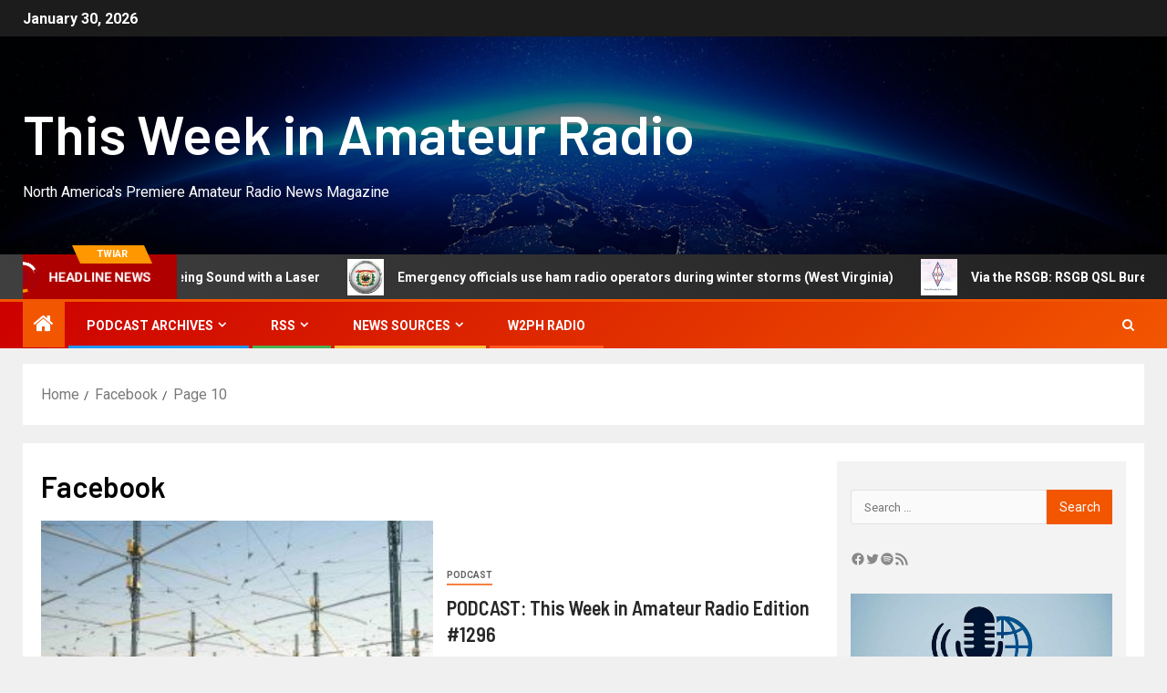

--- FILE ---
content_type: text/html; charset=UTF-8
request_url: https://twiar.net/?paged=10&tag=facebook
body_size: 202231
content:
<!doctype html>
<html lang="en-US">
<head>
    <meta charset="UTF-8">
    <meta name="viewport" content="width=device-width, initial-scale=1">
    <link rel="profile" href="http://gmpg.org/xfn/11">
    <title>Facebook &#8211; Page 10 &#8211; This Week in Amateur Radio</title>
<meta name='robots' content='max-image-preview:large' />
<link rel='dns-prefetch' href='//fonts.googleapis.com' />
<link rel="alternate" type="application/rss+xml" title="This Week in Amateur Radio &raquo; Feed" href="https://twiar.net/?feed=rss2" />
<link rel="alternate" type="application/rss+xml" title="This Week in Amateur Radio &raquo; Comments Feed" href="https://twiar.net/?feed=comments-rss2" />
<link rel="alternate" type="application/rss+xml" title="This Week in Amateur Radio &raquo; Facebook Tag Feed" href="https://twiar.net/?feed=rss2&#038;tag=facebook" />
<style id='wp-img-auto-sizes-contain-inline-css' type='text/css'>
img:is([sizes=auto i],[sizes^="auto," i]){contain-intrinsic-size:3000px 1500px}
/*# sourceURL=wp-img-auto-sizes-contain-inline-css */
</style>
<style id='wp-emoji-styles-inline-css' type='text/css'>

	img.wp-smiley, img.emoji {
		display: inline !important;
		border: none !important;
		box-shadow: none !important;
		height: 1em !important;
		width: 1em !important;
		margin: 0 0.07em !important;
		vertical-align: -0.1em !important;
		background: none !important;
		padding: 0 !important;
	}
/*# sourceURL=wp-emoji-styles-inline-css */
</style>
<style id='wp-block-library-inline-css' type='text/css'>
:root{--wp-block-synced-color:#7a00df;--wp-block-synced-color--rgb:122,0,223;--wp-bound-block-color:var(--wp-block-synced-color);--wp-editor-canvas-background:#ddd;--wp-admin-theme-color:#007cba;--wp-admin-theme-color--rgb:0,124,186;--wp-admin-theme-color-darker-10:#006ba1;--wp-admin-theme-color-darker-10--rgb:0,107,160.5;--wp-admin-theme-color-darker-20:#005a87;--wp-admin-theme-color-darker-20--rgb:0,90,135;--wp-admin-border-width-focus:2px}@media (min-resolution:192dpi){:root{--wp-admin-border-width-focus:1.5px}}.wp-element-button{cursor:pointer}:root .has-very-light-gray-background-color{background-color:#eee}:root .has-very-dark-gray-background-color{background-color:#313131}:root .has-very-light-gray-color{color:#eee}:root .has-very-dark-gray-color{color:#313131}:root .has-vivid-green-cyan-to-vivid-cyan-blue-gradient-background{background:linear-gradient(135deg,#00d084,#0693e3)}:root .has-purple-crush-gradient-background{background:linear-gradient(135deg,#34e2e4,#4721fb 50%,#ab1dfe)}:root .has-hazy-dawn-gradient-background{background:linear-gradient(135deg,#faaca8,#dad0ec)}:root .has-subdued-olive-gradient-background{background:linear-gradient(135deg,#fafae1,#67a671)}:root .has-atomic-cream-gradient-background{background:linear-gradient(135deg,#fdd79a,#004a59)}:root .has-nightshade-gradient-background{background:linear-gradient(135deg,#330968,#31cdcf)}:root .has-midnight-gradient-background{background:linear-gradient(135deg,#020381,#2874fc)}:root{--wp--preset--font-size--normal:16px;--wp--preset--font-size--huge:42px}.has-regular-font-size{font-size:1em}.has-larger-font-size{font-size:2.625em}.has-normal-font-size{font-size:var(--wp--preset--font-size--normal)}.has-huge-font-size{font-size:var(--wp--preset--font-size--huge)}.has-text-align-center{text-align:center}.has-text-align-left{text-align:left}.has-text-align-right{text-align:right}.has-fit-text{white-space:nowrap!important}#end-resizable-editor-section{display:none}.aligncenter{clear:both}.items-justified-left{justify-content:flex-start}.items-justified-center{justify-content:center}.items-justified-right{justify-content:flex-end}.items-justified-space-between{justify-content:space-between}.screen-reader-text{border:0;clip-path:inset(50%);height:1px;margin:-1px;overflow:hidden;padding:0;position:absolute;width:1px;word-wrap:normal!important}.screen-reader-text:focus{background-color:#ddd;clip-path:none;color:#444;display:block;font-size:1em;height:auto;left:5px;line-height:normal;padding:15px 23px 14px;text-decoration:none;top:5px;width:auto;z-index:100000}html :where(.has-border-color){border-style:solid}html :where([style*=border-top-color]){border-top-style:solid}html :where([style*=border-right-color]){border-right-style:solid}html :where([style*=border-bottom-color]){border-bottom-style:solid}html :where([style*=border-left-color]){border-left-style:solid}html :where([style*=border-width]){border-style:solid}html :where([style*=border-top-width]){border-top-style:solid}html :where([style*=border-right-width]){border-right-style:solid}html :where([style*=border-bottom-width]){border-bottom-style:solid}html :where([style*=border-left-width]){border-left-style:solid}html :where(img[class*=wp-image-]){height:auto;max-width:100%}:where(figure){margin:0 0 1em}html :where(.is-position-sticky){--wp-admin--admin-bar--position-offset:var(--wp-admin--admin-bar--height,0px)}@media screen and (max-width:600px){html :where(.is-position-sticky){--wp-admin--admin-bar--position-offset:0px}}

/*# sourceURL=wp-block-library-inline-css */
</style><style id='wp-block-heading-inline-css' type='text/css'>
h1:where(.wp-block-heading).has-background,h2:where(.wp-block-heading).has-background,h3:where(.wp-block-heading).has-background,h4:where(.wp-block-heading).has-background,h5:where(.wp-block-heading).has-background,h6:where(.wp-block-heading).has-background{padding:1.25em 2.375em}h1.has-text-align-left[style*=writing-mode]:where([style*=vertical-lr]),h1.has-text-align-right[style*=writing-mode]:where([style*=vertical-rl]),h2.has-text-align-left[style*=writing-mode]:where([style*=vertical-lr]),h2.has-text-align-right[style*=writing-mode]:where([style*=vertical-rl]),h3.has-text-align-left[style*=writing-mode]:where([style*=vertical-lr]),h3.has-text-align-right[style*=writing-mode]:where([style*=vertical-rl]),h4.has-text-align-left[style*=writing-mode]:where([style*=vertical-lr]),h4.has-text-align-right[style*=writing-mode]:where([style*=vertical-rl]),h5.has-text-align-left[style*=writing-mode]:where([style*=vertical-lr]),h5.has-text-align-right[style*=writing-mode]:where([style*=vertical-rl]),h6.has-text-align-left[style*=writing-mode]:where([style*=vertical-lr]),h6.has-text-align-right[style*=writing-mode]:where([style*=vertical-rl]){rotate:180deg}
/*# sourceURL=https://twiar.net/wp-includes/blocks/heading/style.min.css */
</style>
<style id='wp-block-image-inline-css' type='text/css'>
.wp-block-image>a,.wp-block-image>figure>a{display:inline-block}.wp-block-image img{box-sizing:border-box;height:auto;max-width:100%;vertical-align:bottom}@media not (prefers-reduced-motion){.wp-block-image img.hide{visibility:hidden}.wp-block-image img.show{animation:show-content-image .4s}}.wp-block-image[style*=border-radius] img,.wp-block-image[style*=border-radius]>a{border-radius:inherit}.wp-block-image.has-custom-border img{box-sizing:border-box}.wp-block-image.aligncenter{text-align:center}.wp-block-image.alignfull>a,.wp-block-image.alignwide>a{width:100%}.wp-block-image.alignfull img,.wp-block-image.alignwide img{height:auto;width:100%}.wp-block-image .aligncenter,.wp-block-image .alignleft,.wp-block-image .alignright,.wp-block-image.aligncenter,.wp-block-image.alignleft,.wp-block-image.alignright{display:table}.wp-block-image .aligncenter>figcaption,.wp-block-image .alignleft>figcaption,.wp-block-image .alignright>figcaption,.wp-block-image.aligncenter>figcaption,.wp-block-image.alignleft>figcaption,.wp-block-image.alignright>figcaption{caption-side:bottom;display:table-caption}.wp-block-image .alignleft{float:left;margin:.5em 1em .5em 0}.wp-block-image .alignright{float:right;margin:.5em 0 .5em 1em}.wp-block-image .aligncenter{margin-left:auto;margin-right:auto}.wp-block-image :where(figcaption){margin-bottom:1em;margin-top:.5em}.wp-block-image.is-style-circle-mask img{border-radius:9999px}@supports ((-webkit-mask-image:none) or (mask-image:none)) or (-webkit-mask-image:none){.wp-block-image.is-style-circle-mask img{border-radius:0;-webkit-mask-image:url('data:image/svg+xml;utf8,<svg viewBox="0 0 100 100" xmlns="http://www.w3.org/2000/svg"><circle cx="50" cy="50" r="50"/></svg>');mask-image:url('data:image/svg+xml;utf8,<svg viewBox="0 0 100 100" xmlns="http://www.w3.org/2000/svg"><circle cx="50" cy="50" r="50"/></svg>');mask-mode:alpha;-webkit-mask-position:center;mask-position:center;-webkit-mask-repeat:no-repeat;mask-repeat:no-repeat;-webkit-mask-size:contain;mask-size:contain}}:root :where(.wp-block-image.is-style-rounded img,.wp-block-image .is-style-rounded img){border-radius:9999px}.wp-block-image figure{margin:0}.wp-lightbox-container{display:flex;flex-direction:column;position:relative}.wp-lightbox-container img{cursor:zoom-in}.wp-lightbox-container img:hover+button{opacity:1}.wp-lightbox-container button{align-items:center;backdrop-filter:blur(16px) saturate(180%);background-color:#5a5a5a40;border:none;border-radius:4px;cursor:zoom-in;display:flex;height:20px;justify-content:center;opacity:0;padding:0;position:absolute;right:16px;text-align:center;top:16px;width:20px;z-index:100}@media not (prefers-reduced-motion){.wp-lightbox-container button{transition:opacity .2s ease}}.wp-lightbox-container button:focus-visible{outline:3px auto #5a5a5a40;outline:3px auto -webkit-focus-ring-color;outline-offset:3px}.wp-lightbox-container button:hover{cursor:pointer;opacity:1}.wp-lightbox-container button:focus{opacity:1}.wp-lightbox-container button:focus,.wp-lightbox-container button:hover,.wp-lightbox-container button:not(:hover):not(:active):not(.has-background){background-color:#5a5a5a40;border:none}.wp-lightbox-overlay{box-sizing:border-box;cursor:zoom-out;height:100vh;left:0;overflow:hidden;position:fixed;top:0;visibility:hidden;width:100%;z-index:100000}.wp-lightbox-overlay .close-button{align-items:center;cursor:pointer;display:flex;justify-content:center;min-height:40px;min-width:40px;padding:0;position:absolute;right:calc(env(safe-area-inset-right) + 16px);top:calc(env(safe-area-inset-top) + 16px);z-index:5000000}.wp-lightbox-overlay .close-button:focus,.wp-lightbox-overlay .close-button:hover,.wp-lightbox-overlay .close-button:not(:hover):not(:active):not(.has-background){background:none;border:none}.wp-lightbox-overlay .lightbox-image-container{height:var(--wp--lightbox-container-height);left:50%;overflow:hidden;position:absolute;top:50%;transform:translate(-50%,-50%);transform-origin:top left;width:var(--wp--lightbox-container-width);z-index:9999999999}.wp-lightbox-overlay .wp-block-image{align-items:center;box-sizing:border-box;display:flex;height:100%;justify-content:center;margin:0;position:relative;transform-origin:0 0;width:100%;z-index:3000000}.wp-lightbox-overlay .wp-block-image img{height:var(--wp--lightbox-image-height);min-height:var(--wp--lightbox-image-height);min-width:var(--wp--lightbox-image-width);width:var(--wp--lightbox-image-width)}.wp-lightbox-overlay .wp-block-image figcaption{display:none}.wp-lightbox-overlay button{background:none;border:none}.wp-lightbox-overlay .scrim{background-color:#fff;height:100%;opacity:.9;position:absolute;width:100%;z-index:2000000}.wp-lightbox-overlay.active{visibility:visible}@media not (prefers-reduced-motion){.wp-lightbox-overlay.active{animation:turn-on-visibility .25s both}.wp-lightbox-overlay.active img{animation:turn-on-visibility .35s both}.wp-lightbox-overlay.show-closing-animation:not(.active){animation:turn-off-visibility .35s both}.wp-lightbox-overlay.show-closing-animation:not(.active) img{animation:turn-off-visibility .25s both}.wp-lightbox-overlay.zoom.active{animation:none;opacity:1;visibility:visible}.wp-lightbox-overlay.zoom.active .lightbox-image-container{animation:lightbox-zoom-in .4s}.wp-lightbox-overlay.zoom.active .lightbox-image-container img{animation:none}.wp-lightbox-overlay.zoom.active .scrim{animation:turn-on-visibility .4s forwards}.wp-lightbox-overlay.zoom.show-closing-animation:not(.active){animation:none}.wp-lightbox-overlay.zoom.show-closing-animation:not(.active) .lightbox-image-container{animation:lightbox-zoom-out .4s}.wp-lightbox-overlay.zoom.show-closing-animation:not(.active) .lightbox-image-container img{animation:none}.wp-lightbox-overlay.zoom.show-closing-animation:not(.active) .scrim{animation:turn-off-visibility .4s forwards}}@keyframes show-content-image{0%{visibility:hidden}99%{visibility:hidden}to{visibility:visible}}@keyframes turn-on-visibility{0%{opacity:0}to{opacity:1}}@keyframes turn-off-visibility{0%{opacity:1;visibility:visible}99%{opacity:0;visibility:visible}to{opacity:0;visibility:hidden}}@keyframes lightbox-zoom-in{0%{transform:translate(calc((-100vw + var(--wp--lightbox-scrollbar-width))/2 + var(--wp--lightbox-initial-left-position)),calc(-50vh + var(--wp--lightbox-initial-top-position))) scale(var(--wp--lightbox-scale))}to{transform:translate(-50%,-50%) scale(1)}}@keyframes lightbox-zoom-out{0%{transform:translate(-50%,-50%) scale(1);visibility:visible}99%{visibility:visible}to{transform:translate(calc((-100vw + var(--wp--lightbox-scrollbar-width))/2 + var(--wp--lightbox-initial-left-position)),calc(-50vh + var(--wp--lightbox-initial-top-position))) scale(var(--wp--lightbox-scale));visibility:hidden}}
/*# sourceURL=https://twiar.net/wp-includes/blocks/image/style.min.css */
</style>
<style id='wp-block-image-theme-inline-css' type='text/css'>
:root :where(.wp-block-image figcaption){color:#555;font-size:13px;text-align:center}.is-dark-theme :root :where(.wp-block-image figcaption){color:#ffffffa6}.wp-block-image{margin:0 0 1em}
/*# sourceURL=https://twiar.net/wp-includes/blocks/image/theme.min.css */
</style>
<style id='wp-block-details-inline-css' type='text/css'>
.wp-block-details{box-sizing:border-box}.wp-block-details summary{cursor:pointer}
/*# sourceURL=https://twiar.net/wp-includes/blocks/details/style.min.css */
</style>
<style id='wp-block-group-inline-css' type='text/css'>
.wp-block-group{box-sizing:border-box}:where(.wp-block-group.wp-block-group-is-layout-constrained){position:relative}
/*# sourceURL=https://twiar.net/wp-includes/blocks/group/style.min.css */
</style>
<style id='wp-block-group-theme-inline-css' type='text/css'>
:where(.wp-block-group.has-background){padding:1.25em 2.375em}
/*# sourceURL=https://twiar.net/wp-includes/blocks/group/theme.min.css */
</style>
<style id='wp-block-paragraph-inline-css' type='text/css'>
.is-small-text{font-size:.875em}.is-regular-text{font-size:1em}.is-large-text{font-size:2.25em}.is-larger-text{font-size:3em}.has-drop-cap:not(:focus):first-letter{float:left;font-size:8.4em;font-style:normal;font-weight:100;line-height:.68;margin:.05em .1em 0 0;text-transform:uppercase}body.rtl .has-drop-cap:not(:focus):first-letter{float:none;margin-left:.1em}p.has-drop-cap.has-background{overflow:hidden}:root :where(p.has-background){padding:1.25em 2.375em}:where(p.has-text-color:not(.has-link-color)) a{color:inherit}p.has-text-align-left[style*="writing-mode:vertical-lr"],p.has-text-align-right[style*="writing-mode:vertical-rl"]{rotate:180deg}
/*# sourceURL=https://twiar.net/wp-includes/blocks/paragraph/style.min.css */
</style>
<style id='wp-block-separator-inline-css' type='text/css'>
@charset "UTF-8";.wp-block-separator{border:none;border-top:2px solid}:root :where(.wp-block-separator.is-style-dots){height:auto;line-height:1;text-align:center}:root :where(.wp-block-separator.is-style-dots):before{color:currentColor;content:"···";font-family:serif;font-size:1.5em;letter-spacing:2em;padding-left:2em}.wp-block-separator.is-style-dots{background:none!important;border:none!important}
/*# sourceURL=https://twiar.net/wp-includes/blocks/separator/style.min.css */
</style>
<style id='wp-block-separator-theme-inline-css' type='text/css'>
.wp-block-separator.has-css-opacity{opacity:.4}.wp-block-separator{border:none;border-bottom:2px solid;margin-left:auto;margin-right:auto}.wp-block-separator.has-alpha-channel-opacity{opacity:1}.wp-block-separator:not(.is-style-wide):not(.is-style-dots){width:100px}.wp-block-separator.has-background:not(.is-style-dots){border-bottom:none;height:1px}.wp-block-separator.has-background:not(.is-style-wide):not(.is-style-dots){height:2px}
/*# sourceURL=https://twiar.net/wp-includes/blocks/separator/theme.min.css */
</style>
<style id='wp-block-social-links-inline-css' type='text/css'>
.wp-block-social-links{background:none;box-sizing:border-box;margin-left:0;padding-left:0;padding-right:0;text-indent:0}.wp-block-social-links .wp-social-link a,.wp-block-social-links .wp-social-link a:hover{border-bottom:0;box-shadow:none;text-decoration:none}.wp-block-social-links .wp-social-link svg{height:1em;width:1em}.wp-block-social-links .wp-social-link span:not(.screen-reader-text){font-size:.65em;margin-left:.5em;margin-right:.5em}.wp-block-social-links.has-small-icon-size{font-size:16px}.wp-block-social-links,.wp-block-social-links.has-normal-icon-size{font-size:24px}.wp-block-social-links.has-large-icon-size{font-size:36px}.wp-block-social-links.has-huge-icon-size{font-size:48px}.wp-block-social-links.aligncenter{display:flex;justify-content:center}.wp-block-social-links.alignright{justify-content:flex-end}.wp-block-social-link{border-radius:9999px;display:block}@media not (prefers-reduced-motion){.wp-block-social-link{transition:transform .1s ease}}.wp-block-social-link{height:auto}.wp-block-social-link a{align-items:center;display:flex;line-height:0}.wp-block-social-link:hover{transform:scale(1.1)}.wp-block-social-links .wp-block-social-link.wp-social-link{display:inline-block;margin:0;padding:0}.wp-block-social-links .wp-block-social-link.wp-social-link .wp-block-social-link-anchor,.wp-block-social-links .wp-block-social-link.wp-social-link .wp-block-social-link-anchor svg,.wp-block-social-links .wp-block-social-link.wp-social-link .wp-block-social-link-anchor:active,.wp-block-social-links .wp-block-social-link.wp-social-link .wp-block-social-link-anchor:hover,.wp-block-social-links .wp-block-social-link.wp-social-link .wp-block-social-link-anchor:visited{color:currentColor;fill:currentColor}:where(.wp-block-social-links:not(.is-style-logos-only)) .wp-social-link{background-color:#f0f0f0;color:#444}:where(.wp-block-social-links:not(.is-style-logos-only)) .wp-social-link-amazon{background-color:#f90;color:#fff}:where(.wp-block-social-links:not(.is-style-logos-only)) .wp-social-link-bandcamp{background-color:#1ea0c3;color:#fff}:where(.wp-block-social-links:not(.is-style-logos-only)) .wp-social-link-behance{background-color:#0757fe;color:#fff}:where(.wp-block-social-links:not(.is-style-logos-only)) .wp-social-link-bluesky{background-color:#0a7aff;color:#fff}:where(.wp-block-social-links:not(.is-style-logos-only)) .wp-social-link-codepen{background-color:#1e1f26;color:#fff}:where(.wp-block-social-links:not(.is-style-logos-only)) .wp-social-link-deviantart{background-color:#02e49b;color:#fff}:where(.wp-block-social-links:not(.is-style-logos-only)) .wp-social-link-discord{background-color:#5865f2;color:#fff}:where(.wp-block-social-links:not(.is-style-logos-only)) .wp-social-link-dribbble{background-color:#e94c89;color:#fff}:where(.wp-block-social-links:not(.is-style-logos-only)) .wp-social-link-dropbox{background-color:#4280ff;color:#fff}:where(.wp-block-social-links:not(.is-style-logos-only)) .wp-social-link-etsy{background-color:#f45800;color:#fff}:where(.wp-block-social-links:not(.is-style-logos-only)) .wp-social-link-facebook{background-color:#0866ff;color:#fff}:where(.wp-block-social-links:not(.is-style-logos-only)) .wp-social-link-fivehundredpx{background-color:#000;color:#fff}:where(.wp-block-social-links:not(.is-style-logos-only)) .wp-social-link-flickr{background-color:#0461dd;color:#fff}:where(.wp-block-social-links:not(.is-style-logos-only)) .wp-social-link-foursquare{background-color:#e65678;color:#fff}:where(.wp-block-social-links:not(.is-style-logos-only)) .wp-social-link-github{background-color:#24292d;color:#fff}:where(.wp-block-social-links:not(.is-style-logos-only)) .wp-social-link-goodreads{background-color:#eceadd;color:#382110}:where(.wp-block-social-links:not(.is-style-logos-only)) .wp-social-link-google{background-color:#ea4434;color:#fff}:where(.wp-block-social-links:not(.is-style-logos-only)) .wp-social-link-gravatar{background-color:#1d4fc4;color:#fff}:where(.wp-block-social-links:not(.is-style-logos-only)) .wp-social-link-instagram{background-color:#f00075;color:#fff}:where(.wp-block-social-links:not(.is-style-logos-only)) .wp-social-link-lastfm{background-color:#e21b24;color:#fff}:where(.wp-block-social-links:not(.is-style-logos-only)) .wp-social-link-linkedin{background-color:#0d66c2;color:#fff}:where(.wp-block-social-links:not(.is-style-logos-only)) .wp-social-link-mastodon{background-color:#3288d4;color:#fff}:where(.wp-block-social-links:not(.is-style-logos-only)) .wp-social-link-medium{background-color:#000;color:#fff}:where(.wp-block-social-links:not(.is-style-logos-only)) .wp-social-link-meetup{background-color:#f6405f;color:#fff}:where(.wp-block-social-links:not(.is-style-logos-only)) .wp-social-link-patreon{background-color:#000;color:#fff}:where(.wp-block-social-links:not(.is-style-logos-only)) .wp-social-link-pinterest{background-color:#e60122;color:#fff}:where(.wp-block-social-links:not(.is-style-logos-only)) .wp-social-link-pocket{background-color:#ef4155;color:#fff}:where(.wp-block-social-links:not(.is-style-logos-only)) .wp-social-link-reddit{background-color:#ff4500;color:#fff}:where(.wp-block-social-links:not(.is-style-logos-only)) .wp-social-link-skype{background-color:#0478d7;color:#fff}:where(.wp-block-social-links:not(.is-style-logos-only)) .wp-social-link-snapchat{background-color:#fefc00;color:#fff;stroke:#000}:where(.wp-block-social-links:not(.is-style-logos-only)) .wp-social-link-soundcloud{background-color:#ff5600;color:#fff}:where(.wp-block-social-links:not(.is-style-logos-only)) .wp-social-link-spotify{background-color:#1bd760;color:#fff}:where(.wp-block-social-links:not(.is-style-logos-only)) .wp-social-link-telegram{background-color:#2aabee;color:#fff}:where(.wp-block-social-links:not(.is-style-logos-only)) .wp-social-link-threads{background-color:#000;color:#fff}:where(.wp-block-social-links:not(.is-style-logos-only)) .wp-social-link-tiktok{background-color:#000;color:#fff}:where(.wp-block-social-links:not(.is-style-logos-only)) .wp-social-link-tumblr{background-color:#011835;color:#fff}:where(.wp-block-social-links:not(.is-style-logos-only)) .wp-social-link-twitch{background-color:#6440a4;color:#fff}:where(.wp-block-social-links:not(.is-style-logos-only)) .wp-social-link-twitter{background-color:#1da1f2;color:#fff}:where(.wp-block-social-links:not(.is-style-logos-only)) .wp-social-link-vimeo{background-color:#1eb7ea;color:#fff}:where(.wp-block-social-links:not(.is-style-logos-only)) .wp-social-link-vk{background-color:#4680c2;color:#fff}:where(.wp-block-social-links:not(.is-style-logos-only)) .wp-social-link-wordpress{background-color:#3499cd;color:#fff}:where(.wp-block-social-links:not(.is-style-logos-only)) .wp-social-link-whatsapp{background-color:#25d366;color:#fff}:where(.wp-block-social-links:not(.is-style-logos-only)) .wp-social-link-x{background-color:#000;color:#fff}:where(.wp-block-social-links:not(.is-style-logos-only)) .wp-social-link-yelp{background-color:#d32422;color:#fff}:where(.wp-block-social-links:not(.is-style-logos-only)) .wp-social-link-youtube{background-color:red;color:#fff}:where(.wp-block-social-links.is-style-logos-only) .wp-social-link{background:none}:where(.wp-block-social-links.is-style-logos-only) .wp-social-link svg{height:1.25em;width:1.25em}:where(.wp-block-social-links.is-style-logos-only) .wp-social-link-amazon{color:#f90}:where(.wp-block-social-links.is-style-logos-only) .wp-social-link-bandcamp{color:#1ea0c3}:where(.wp-block-social-links.is-style-logos-only) .wp-social-link-behance{color:#0757fe}:where(.wp-block-social-links.is-style-logos-only) .wp-social-link-bluesky{color:#0a7aff}:where(.wp-block-social-links.is-style-logos-only) .wp-social-link-codepen{color:#1e1f26}:where(.wp-block-social-links.is-style-logos-only) .wp-social-link-deviantart{color:#02e49b}:where(.wp-block-social-links.is-style-logos-only) .wp-social-link-discord{color:#5865f2}:where(.wp-block-social-links.is-style-logos-only) .wp-social-link-dribbble{color:#e94c89}:where(.wp-block-social-links.is-style-logos-only) .wp-social-link-dropbox{color:#4280ff}:where(.wp-block-social-links.is-style-logos-only) .wp-social-link-etsy{color:#f45800}:where(.wp-block-social-links.is-style-logos-only) .wp-social-link-facebook{color:#0866ff}:where(.wp-block-social-links.is-style-logos-only) .wp-social-link-fivehundredpx{color:#000}:where(.wp-block-social-links.is-style-logos-only) .wp-social-link-flickr{color:#0461dd}:where(.wp-block-social-links.is-style-logos-only) .wp-social-link-foursquare{color:#e65678}:where(.wp-block-social-links.is-style-logos-only) .wp-social-link-github{color:#24292d}:where(.wp-block-social-links.is-style-logos-only) .wp-social-link-goodreads{color:#382110}:where(.wp-block-social-links.is-style-logos-only) .wp-social-link-google{color:#ea4434}:where(.wp-block-social-links.is-style-logos-only) .wp-social-link-gravatar{color:#1d4fc4}:where(.wp-block-social-links.is-style-logos-only) .wp-social-link-instagram{color:#f00075}:where(.wp-block-social-links.is-style-logos-only) .wp-social-link-lastfm{color:#e21b24}:where(.wp-block-social-links.is-style-logos-only) .wp-social-link-linkedin{color:#0d66c2}:where(.wp-block-social-links.is-style-logos-only) .wp-social-link-mastodon{color:#3288d4}:where(.wp-block-social-links.is-style-logos-only) .wp-social-link-medium{color:#000}:where(.wp-block-social-links.is-style-logos-only) .wp-social-link-meetup{color:#f6405f}:where(.wp-block-social-links.is-style-logos-only) .wp-social-link-patreon{color:#000}:where(.wp-block-social-links.is-style-logos-only) .wp-social-link-pinterest{color:#e60122}:where(.wp-block-social-links.is-style-logos-only) .wp-social-link-pocket{color:#ef4155}:where(.wp-block-social-links.is-style-logos-only) .wp-social-link-reddit{color:#ff4500}:where(.wp-block-social-links.is-style-logos-only) .wp-social-link-skype{color:#0478d7}:where(.wp-block-social-links.is-style-logos-only) .wp-social-link-snapchat{color:#fff;stroke:#000}:where(.wp-block-social-links.is-style-logos-only) .wp-social-link-soundcloud{color:#ff5600}:where(.wp-block-social-links.is-style-logos-only) .wp-social-link-spotify{color:#1bd760}:where(.wp-block-social-links.is-style-logos-only) .wp-social-link-telegram{color:#2aabee}:where(.wp-block-social-links.is-style-logos-only) .wp-social-link-threads{color:#000}:where(.wp-block-social-links.is-style-logos-only) .wp-social-link-tiktok{color:#000}:where(.wp-block-social-links.is-style-logos-only) .wp-social-link-tumblr{color:#011835}:where(.wp-block-social-links.is-style-logos-only) .wp-social-link-twitch{color:#6440a4}:where(.wp-block-social-links.is-style-logos-only) .wp-social-link-twitter{color:#1da1f2}:where(.wp-block-social-links.is-style-logos-only) .wp-social-link-vimeo{color:#1eb7ea}:where(.wp-block-social-links.is-style-logos-only) .wp-social-link-vk{color:#4680c2}:where(.wp-block-social-links.is-style-logos-only) .wp-social-link-whatsapp{color:#25d366}:where(.wp-block-social-links.is-style-logos-only) .wp-social-link-wordpress{color:#3499cd}:where(.wp-block-social-links.is-style-logos-only) .wp-social-link-x{color:#000}:where(.wp-block-social-links.is-style-logos-only) .wp-social-link-yelp{color:#d32422}:where(.wp-block-social-links.is-style-logos-only) .wp-social-link-youtube{color:red}.wp-block-social-links.is-style-pill-shape .wp-social-link{width:auto}:root :where(.wp-block-social-links .wp-social-link a){padding:.25em}:root :where(.wp-block-social-links.is-style-logos-only .wp-social-link a){padding:0}:root :where(.wp-block-social-links.is-style-pill-shape .wp-social-link a){padding-left:.6666666667em;padding-right:.6666666667em}.wp-block-social-links:not(.has-icon-color):not(.has-icon-background-color) .wp-social-link-snapchat .wp-block-social-link-label{color:#000}
/*# sourceURL=https://twiar.net/wp-includes/blocks/social-links/style.min.css */
</style>
<style id='global-styles-inline-css' type='text/css'>
:root{--wp--preset--aspect-ratio--square: 1;--wp--preset--aspect-ratio--4-3: 4/3;--wp--preset--aspect-ratio--3-4: 3/4;--wp--preset--aspect-ratio--3-2: 3/2;--wp--preset--aspect-ratio--2-3: 2/3;--wp--preset--aspect-ratio--16-9: 16/9;--wp--preset--aspect-ratio--9-16: 9/16;--wp--preset--color--black: #000000;--wp--preset--color--cyan-bluish-gray: #abb8c3;--wp--preset--color--white: #ffffff;--wp--preset--color--pale-pink: #f78da7;--wp--preset--color--vivid-red: #cf2e2e;--wp--preset--color--luminous-vivid-orange: #ff6900;--wp--preset--color--luminous-vivid-amber: #fcb900;--wp--preset--color--light-green-cyan: #7bdcb5;--wp--preset--color--vivid-green-cyan: #00d084;--wp--preset--color--pale-cyan-blue: #8ed1fc;--wp--preset--color--vivid-cyan-blue: #0693e3;--wp--preset--color--vivid-purple: #9b51e0;--wp--preset--gradient--vivid-cyan-blue-to-vivid-purple: linear-gradient(135deg,rgb(6,147,227) 0%,rgb(155,81,224) 100%);--wp--preset--gradient--light-green-cyan-to-vivid-green-cyan: linear-gradient(135deg,rgb(122,220,180) 0%,rgb(0,208,130) 100%);--wp--preset--gradient--luminous-vivid-amber-to-luminous-vivid-orange: linear-gradient(135deg,rgb(252,185,0) 0%,rgb(255,105,0) 100%);--wp--preset--gradient--luminous-vivid-orange-to-vivid-red: linear-gradient(135deg,rgb(255,105,0) 0%,rgb(207,46,46) 100%);--wp--preset--gradient--very-light-gray-to-cyan-bluish-gray: linear-gradient(135deg,rgb(238,238,238) 0%,rgb(169,184,195) 100%);--wp--preset--gradient--cool-to-warm-spectrum: linear-gradient(135deg,rgb(74,234,220) 0%,rgb(151,120,209) 20%,rgb(207,42,186) 40%,rgb(238,44,130) 60%,rgb(251,105,98) 80%,rgb(254,248,76) 100%);--wp--preset--gradient--blush-light-purple: linear-gradient(135deg,rgb(255,206,236) 0%,rgb(152,150,240) 100%);--wp--preset--gradient--blush-bordeaux: linear-gradient(135deg,rgb(254,205,165) 0%,rgb(254,45,45) 50%,rgb(107,0,62) 100%);--wp--preset--gradient--luminous-dusk: linear-gradient(135deg,rgb(255,203,112) 0%,rgb(199,81,192) 50%,rgb(65,88,208) 100%);--wp--preset--gradient--pale-ocean: linear-gradient(135deg,rgb(255,245,203) 0%,rgb(182,227,212) 50%,rgb(51,167,181) 100%);--wp--preset--gradient--electric-grass: linear-gradient(135deg,rgb(202,248,128) 0%,rgb(113,206,126) 100%);--wp--preset--gradient--midnight: linear-gradient(135deg,rgb(2,3,129) 0%,rgb(40,116,252) 100%);--wp--preset--font-size--small: 13px;--wp--preset--font-size--medium: 20px;--wp--preset--font-size--large: 36px;--wp--preset--font-size--x-large: 42px;--wp--preset--spacing--20: 0.44rem;--wp--preset--spacing--30: 0.67rem;--wp--preset--spacing--40: 1rem;--wp--preset--spacing--50: 1.5rem;--wp--preset--spacing--60: 2.25rem;--wp--preset--spacing--70: 3.38rem;--wp--preset--spacing--80: 5.06rem;--wp--preset--shadow--natural: 6px 6px 9px rgba(0, 0, 0, 0.2);--wp--preset--shadow--deep: 12px 12px 50px rgba(0, 0, 0, 0.4);--wp--preset--shadow--sharp: 6px 6px 0px rgba(0, 0, 0, 0.2);--wp--preset--shadow--outlined: 6px 6px 0px -3px rgb(255, 255, 255), 6px 6px rgb(0, 0, 0);--wp--preset--shadow--crisp: 6px 6px 0px rgb(0, 0, 0);}:root { --wp--style--global--content-size: 805px;--wp--style--global--wide-size: 1500px; }:where(body) { margin: 0; }.wp-site-blocks > .alignleft { float: left; margin-right: 2em; }.wp-site-blocks > .alignright { float: right; margin-left: 2em; }.wp-site-blocks > .aligncenter { justify-content: center; margin-left: auto; margin-right: auto; }:where(.wp-site-blocks) > * { margin-block-start: 24px; margin-block-end: 0; }:where(.wp-site-blocks) > :first-child { margin-block-start: 0; }:where(.wp-site-blocks) > :last-child { margin-block-end: 0; }:root { --wp--style--block-gap: 24px; }:root :where(.is-layout-flow) > :first-child{margin-block-start: 0;}:root :where(.is-layout-flow) > :last-child{margin-block-end: 0;}:root :where(.is-layout-flow) > *{margin-block-start: 24px;margin-block-end: 0;}:root :where(.is-layout-constrained) > :first-child{margin-block-start: 0;}:root :where(.is-layout-constrained) > :last-child{margin-block-end: 0;}:root :where(.is-layout-constrained) > *{margin-block-start: 24px;margin-block-end: 0;}:root :where(.is-layout-flex){gap: 24px;}:root :where(.is-layout-grid){gap: 24px;}.is-layout-flow > .alignleft{float: left;margin-inline-start: 0;margin-inline-end: 2em;}.is-layout-flow > .alignright{float: right;margin-inline-start: 2em;margin-inline-end: 0;}.is-layout-flow > .aligncenter{margin-left: auto !important;margin-right: auto !important;}.is-layout-constrained > .alignleft{float: left;margin-inline-start: 0;margin-inline-end: 2em;}.is-layout-constrained > .alignright{float: right;margin-inline-start: 2em;margin-inline-end: 0;}.is-layout-constrained > .aligncenter{margin-left: auto !important;margin-right: auto !important;}.is-layout-constrained > :where(:not(.alignleft):not(.alignright):not(.alignfull)){max-width: var(--wp--style--global--content-size);margin-left: auto !important;margin-right: auto !important;}.is-layout-constrained > .alignwide{max-width: var(--wp--style--global--wide-size);}body .is-layout-flex{display: flex;}.is-layout-flex{flex-wrap: wrap;align-items: center;}.is-layout-flex > :is(*, div){margin: 0;}body .is-layout-grid{display: grid;}.is-layout-grid > :is(*, div){margin: 0;}body{padding-top: 0px;padding-right: 0px;padding-bottom: 0px;padding-left: 0px;}a:where(:not(.wp-element-button)){text-decoration: none;}:root :where(.wp-element-button, .wp-block-button__link){background-color: #32373c;border-radius: 0;border-width: 0;color: #fff;font-family: inherit;font-size: inherit;font-style: inherit;font-weight: inherit;letter-spacing: inherit;line-height: inherit;padding-top: calc(0.667em + 2px);padding-right: calc(1.333em + 2px);padding-bottom: calc(0.667em + 2px);padding-left: calc(1.333em + 2px);text-decoration: none;text-transform: inherit;}.has-black-color{color: var(--wp--preset--color--black) !important;}.has-cyan-bluish-gray-color{color: var(--wp--preset--color--cyan-bluish-gray) !important;}.has-white-color{color: var(--wp--preset--color--white) !important;}.has-pale-pink-color{color: var(--wp--preset--color--pale-pink) !important;}.has-vivid-red-color{color: var(--wp--preset--color--vivid-red) !important;}.has-luminous-vivid-orange-color{color: var(--wp--preset--color--luminous-vivid-orange) !important;}.has-luminous-vivid-amber-color{color: var(--wp--preset--color--luminous-vivid-amber) !important;}.has-light-green-cyan-color{color: var(--wp--preset--color--light-green-cyan) !important;}.has-vivid-green-cyan-color{color: var(--wp--preset--color--vivid-green-cyan) !important;}.has-pale-cyan-blue-color{color: var(--wp--preset--color--pale-cyan-blue) !important;}.has-vivid-cyan-blue-color{color: var(--wp--preset--color--vivid-cyan-blue) !important;}.has-vivid-purple-color{color: var(--wp--preset--color--vivid-purple) !important;}.has-black-background-color{background-color: var(--wp--preset--color--black) !important;}.has-cyan-bluish-gray-background-color{background-color: var(--wp--preset--color--cyan-bluish-gray) !important;}.has-white-background-color{background-color: var(--wp--preset--color--white) !important;}.has-pale-pink-background-color{background-color: var(--wp--preset--color--pale-pink) !important;}.has-vivid-red-background-color{background-color: var(--wp--preset--color--vivid-red) !important;}.has-luminous-vivid-orange-background-color{background-color: var(--wp--preset--color--luminous-vivid-orange) !important;}.has-luminous-vivid-amber-background-color{background-color: var(--wp--preset--color--luminous-vivid-amber) !important;}.has-light-green-cyan-background-color{background-color: var(--wp--preset--color--light-green-cyan) !important;}.has-vivid-green-cyan-background-color{background-color: var(--wp--preset--color--vivid-green-cyan) !important;}.has-pale-cyan-blue-background-color{background-color: var(--wp--preset--color--pale-cyan-blue) !important;}.has-vivid-cyan-blue-background-color{background-color: var(--wp--preset--color--vivid-cyan-blue) !important;}.has-vivid-purple-background-color{background-color: var(--wp--preset--color--vivid-purple) !important;}.has-black-border-color{border-color: var(--wp--preset--color--black) !important;}.has-cyan-bluish-gray-border-color{border-color: var(--wp--preset--color--cyan-bluish-gray) !important;}.has-white-border-color{border-color: var(--wp--preset--color--white) !important;}.has-pale-pink-border-color{border-color: var(--wp--preset--color--pale-pink) !important;}.has-vivid-red-border-color{border-color: var(--wp--preset--color--vivid-red) !important;}.has-luminous-vivid-orange-border-color{border-color: var(--wp--preset--color--luminous-vivid-orange) !important;}.has-luminous-vivid-amber-border-color{border-color: var(--wp--preset--color--luminous-vivid-amber) !important;}.has-light-green-cyan-border-color{border-color: var(--wp--preset--color--light-green-cyan) !important;}.has-vivid-green-cyan-border-color{border-color: var(--wp--preset--color--vivid-green-cyan) !important;}.has-pale-cyan-blue-border-color{border-color: var(--wp--preset--color--pale-cyan-blue) !important;}.has-vivid-cyan-blue-border-color{border-color: var(--wp--preset--color--vivid-cyan-blue) !important;}.has-vivid-purple-border-color{border-color: var(--wp--preset--color--vivid-purple) !important;}.has-vivid-cyan-blue-to-vivid-purple-gradient-background{background: var(--wp--preset--gradient--vivid-cyan-blue-to-vivid-purple) !important;}.has-light-green-cyan-to-vivid-green-cyan-gradient-background{background: var(--wp--preset--gradient--light-green-cyan-to-vivid-green-cyan) !important;}.has-luminous-vivid-amber-to-luminous-vivid-orange-gradient-background{background: var(--wp--preset--gradient--luminous-vivid-amber-to-luminous-vivid-orange) !important;}.has-luminous-vivid-orange-to-vivid-red-gradient-background{background: var(--wp--preset--gradient--luminous-vivid-orange-to-vivid-red) !important;}.has-very-light-gray-to-cyan-bluish-gray-gradient-background{background: var(--wp--preset--gradient--very-light-gray-to-cyan-bluish-gray) !important;}.has-cool-to-warm-spectrum-gradient-background{background: var(--wp--preset--gradient--cool-to-warm-spectrum) !important;}.has-blush-light-purple-gradient-background{background: var(--wp--preset--gradient--blush-light-purple) !important;}.has-blush-bordeaux-gradient-background{background: var(--wp--preset--gradient--blush-bordeaux) !important;}.has-luminous-dusk-gradient-background{background: var(--wp--preset--gradient--luminous-dusk) !important;}.has-pale-ocean-gradient-background{background: var(--wp--preset--gradient--pale-ocean) !important;}.has-electric-grass-gradient-background{background: var(--wp--preset--gradient--electric-grass) !important;}.has-midnight-gradient-background{background: var(--wp--preset--gradient--midnight) !important;}.has-small-font-size{font-size: var(--wp--preset--font-size--small) !important;}.has-medium-font-size{font-size: var(--wp--preset--font-size--medium) !important;}.has-large-font-size{font-size: var(--wp--preset--font-size--large) !important;}.has-x-large-font-size{font-size: var(--wp--preset--font-size--x-large) !important;}
/*# sourceURL=global-styles-inline-css */
</style>

<link rel='stylesheet' id='dashicons-css' href='https://twiar.net/wp-includes/css/dashicons.min.css?ver=6.9' type='text/css' media='all' />
<link rel='stylesheet' id='everest-forms-general-css' href='https://twiar.net/wp-content/plugins/everest-forms/assets/css/everest-forms.css?ver=3.4.2.1' type='text/css' media='all' />
<link rel='stylesheet' id='jquery-intl-tel-input-css' href='https://twiar.net/wp-content/plugins/everest-forms/assets/css/intlTelInput.css?ver=3.4.2.1' type='text/css' media='all' />
<link rel='stylesheet' id='aft-icons-css' href='https://twiar.net/wp-content/themes/newsever/assets/icons/style.css?ver=6.9' type='text/css' media='all' />
<link rel='stylesheet' id='bootstrap-css' href='https://twiar.net/wp-content/themes/newsever/assets/bootstrap/css/bootstrap.min.css?ver=6.9' type='text/css' media='all' />
<link rel='stylesheet' id='slick-css-css' href='https://twiar.net/wp-content/themes/newsever/assets/slick/css/slick.min.css?ver=6.9' type='text/css' media='all' />
<link rel='stylesheet' id='sidr-css' href='https://twiar.net/wp-content/themes/newsever/assets/sidr/css/jquery.sidr.dark.css?ver=6.9' type='text/css' media='all' />
<link rel='stylesheet' id='magnific-popup-css' href='https://twiar.net/wp-content/themes/newsever/assets/magnific-popup/magnific-popup.css?ver=6.9' type='text/css' media='all' />
<link rel='stylesheet' id='newsever-google-fonts-css' href='https://fonts.googleapis.com/css?family=Roboto:100,300,400,500,700|Barlow:ital,wght@0,400;0,500;0,600;0,700;0,800;0,900;1,300;1,400;1,500;1,600;1,700;1,800|Barlow%20Semi%20Condensed:ital,wght@0,300;0,400;0,500;0,600;0,700;1,300;1,400;1,500;1,600;1,700&#038;subset=latin,latin-ext' type='text/css' media='all' />
<link rel='stylesheet' id='newsever-style-css' href='https://twiar.net/wp-content/themes/newsever/style.css?ver=4.3.8.1' type='text/css' media='all' />
<script type="text/javascript" src="https://twiar.net/wp-includes/js/jquery/jquery.min.js?ver=3.7.1" id="jquery-core-js"></script>
<script type="text/javascript" src="https://twiar.net/wp-includes/js/jquery/jquery-migrate.min.js?ver=3.4.1" id="jquery-migrate-js"></script>
<link rel="https://api.w.org/" href="https://twiar.net/index.php?rest_route=/" /><link rel="alternate" title="JSON" type="application/json" href="https://twiar.net/index.php?rest_route=/wp/v2/tags/37" /><link rel="EditURI" type="application/rsd+xml" title="RSD" href="https://twiar.net/xmlrpc.php?rsd" />
<meta name="generator" content="WordPress 6.9" />
<meta name="generator" content="Everest Forms 3.4.2.1" />
<style type="text/css">
.feedzy-rss-link-icon:after {
	content: url("https://twiar.net/wp-content/plugins/feedzy-rss-feeds/img/external-link.png");
	margin-left: 3px;
}
</style>
		        <style type="text/css">
                        body .site-title a,
            .site-header .site-branding .site-title a:visited,
            .site-header .site-branding .site-title a:hover,
            .site-description {
                color: #ffffff;
            }

            .header-layout-3 .site-header .site-branding .site-title,
            .site-branding .site-title {
                font-size: 60px;
            }

            @media only screen and (max-width: 640px) {
                .site-branding .site-title {
                    font-size: 40px;

                }
            }

            @media only screen and (max-width: 375px) {
                .site-branding .site-title {
                    font-size: 32px;

                }
            }

            
                        .elementor-page .elementor-section.elementor-section-full_width > .elementor-container,
            .elementor-page .elementor-section.elementor-section-boxed > .elementor-container,
            .elementor-default .elementor-section.elementor-section-full_width > .elementor-container,
            .elementor-default .elementor-section.elementor-section-boxed > .elementor-container{
                max-width: 1500px;
            }
            .align-content-left .elementor-section-stretched,
            .align-content-right .elementor-section-stretched {
                max-width: 100%;
                left: 0 !important;
            }
            }

        </style>
        <link rel="icon" href="https://twiar.net/wp-content/uploads/2020/05/cropped-twiarlogo512px-32x32.jpg" sizes="32x32" />
<link rel="icon" href="https://twiar.net/wp-content/uploads/2020/05/cropped-twiarlogo512px-192x192.jpg" sizes="192x192" />
<link rel="apple-touch-icon" href="https://twiar.net/wp-content/uploads/2020/05/cropped-twiarlogo512px-180x180.jpg" />
<meta name="msapplication-TileImage" content="https://twiar.net/wp-content/uploads/2020/05/cropped-twiarlogo512px-270x270.jpg" />
</head>

<body class="archive paged tag tag-facebook tag-37 wp-embed-responsive paged-10 tag-paged-10 wp-theme-newsever everest-forms-no-js hfeed aft-default-mode aft-hide-comment-count-in-list aft-hide-minutes-read-in-list aft-hide-date-author-in-list default-content-layout content-with-single-sidebar align-content-left">
    <div id="af-preloader">
        <div class="spinner">
            <div class="spinnerhalf spinnerhalf--left"></div>
            <div class="spinnerhalf spinnerhalf--right"></div>
        </div>
    </div>

<div id="page" class="site">
    <a class="skip-link screen-reader-text" href="#content">Skip to content</a>


    
    <header id="masthead" class="header-style1 header-layout-side">

        <div class="top-header">
    <div class="container-wrapper">
      <div class="top-bar-flex">
        <div class="top-bar-left col-66">

          
          <div class="date-bar-left">
                          <span class="topbar-date">
                January 30, 2026              </span>

                                  </div>
                      <div class="af-secondary-menu">
              <div class="container-wrapper">
                
              </div>
            </div>
                  </div>

        <div class="top-bar-right col-3">
          <span class="aft-small-social-menu">
                      </span>
        </div>
      </div>
    </div>

  </div>
<div class="main-header  data-bg"
  data-background="https://twiar.net/wp-content/uploads/2020/05/cropped-earth5.jpg">
  <div class="container-wrapper">
    <div class="af-container-row af-flex-container">
      
      <div class="col-1 float-l pad">
        <div class="logo-brand">
          <div class="site-branding">
                          <p class="site-title font-family-1">
                <a href="https://twiar.net/"
                  rel="home">This Week in Amateur Radio</a>
              </p>
            
                          <p class="site-description">North America&#039;s Premiere Amateur Radio News Magazine</p>
                      </div>
        </div>
      </div>

      
    </div>
  </div>

</div>
<div class="exclusive-news">
        <div class="banner-exclusive-posts-wrapper clearfix">

        
        <div class="container-wrapper">
          <div class="exclusive-posts">
            <div class="exclusive-now primary-color">
                              <span class="exclusive-news-title">
                  TWIAR                </span>
                            <div class="exclusive-now-txt-animation-wrap">
                <span class="fancy-spinner">
                  <div class="ring"></div>
                  <div class="ring"></div>
                  <div class="dot"></div>
                </span>
                <span class="exclusive-texts-wrapper">
                                      <span class="exclusive-news-subtitle af-exclusive-animation">
                      <span>Headline News</span>
                    </span>
                                  </span>
              </div>
            </div>
            <div class="exclusive-slides" dir="ltr">
                              <div class='marquee aft-flash-slide left' data-speed='80000'
                  data-gap='0' data-duplicated='true' data-direction="left">
                                      <a href="https://twiar.net/?p=38808" aria-label="via Hackaday: Seeing Sound with a Laser">
                      
                      
                      <span class="circle-marq">
                                                  <img src="https://twiar.net/wp-content/uploads/2025/10/hackaday-group-featured-150x100.webp"
                            alt="via Hackaday: Seeing Sound with a Laser">
                                              </span>

                      via Hackaday: Seeing Sound with a Laser                    </a>
                                      <a href="https://twiar.net/?p=39305" aria-label="Emergency officials use ham radio operators during winter storms (West Virginia)">
                      
                      
                      <span class="circle-marq">
                                                  <img src="https://twiar.net/wp-content/uploads/2021/12/West-Virginia-150x150.jpg"
                            alt="Emergency officials use ham radio operators during winter storms (West Virginia)">
                                              </span>

                      Emergency officials use ham radio operators during winter storms (West Virginia)                    </a>
                                      <a href="https://twiar.net/?p=39245" aria-label="Via the RSGB: RSGB QSL Bureau sub-manager update">
                      
                      
                      <span class="circle-marq">
                                                  <img src="https://twiar.net/wp-content/uploads/2024/08/rsgb-150x78.webp"
                            alt="Via the RSGB: RSGB QSL Bureau sub-manager update">
                                              </span>

                      Via the RSGB: RSGB QSL Bureau sub-manager update                    </a>
                                      <a href="https://twiar.net/?p=39253" aria-label="via Amateur Radio Daily: ARDC Priority Areas of Funding Offer Opportunities for Hams">
                      
                      
                      <span class="circle-marq">
                                                  <img src="https://twiar.net/wp-content/uploads/2021/06/ARDC-150x150.png"
                            alt="via Amateur Radio Daily: ARDC Priority Areas of Funding Offer Opportunities for Hams">
                                              </span>

                      via Amateur Radio Daily: ARDC Priority Areas of Funding Offer Opportunities for Hams                    </a>
                                      <a href="https://twiar.net/?p=38731" aria-label="via Hackaday: DIY Grid Dip Meter Teardown">
                      
                      
                      <span class="circle-marq">
                                                  <img src="https://twiar.net/wp-content/uploads/2025/03/amateur-radio-hackaday-150x77.webp"
                            alt="via Hackaday: DIY Grid Dip Meter Teardown">
                                              </span>

                      via Hackaday: DIY Grid Dip Meter Teardown                    </a>
                                  </div>
                          </div>
          </div>
        </div>
      </div>
      <!-- Excluive line END -->
</div>

      <div class="header-menu-part">
        <div id="main-navigation-bar" class="bottom-bar">
          <div class="navigation-section-wrapper">
            <div class="container-wrapper">
              <div class="header-middle-part">
                <div class="navigation-container">
                  <nav class="main-navigation clearfix">
                                          <span class="aft-home-icon">
                                                <a href="https://twiar.net" aria-label="Home">
                          <i class="fa fa-home" aria-hidden="true"></i>
                        </a>
                      </span>
                                        <span
                      class="toggle-menu"
                      role="button"
                      aria-controls="primary-menu"
                      aria-expanded="false"
                      tabindex="0"
                      aria-label="Menu"
                      aria-expanded="false">
                      <a href="javascript:void(0)" aria-label="Menu" class="aft-void-menu">
                        <span class="screen-reader-text">
                          Primary Menu                        </span>
                        <i class="ham"></i>
                      </a>
                    </span>
                    <div class="menu main-menu menu-desktop show-menu-border"><ul id="primary-menu" class="menu"><li id="menu-item-11" class="menu-item menu-item-type-post_type menu-item-object-page menu-item-has-children menu-item-11"><a href="https://twiar.net/?page_id=2">Podcast Archives</a>
<ul class="sub-menu">
	<li id="menu-item-38519" class="menu-item menu-item-type-post_type menu-item-object-page menu-item-38519"><a href="https://twiar.net/?page_id=38516">Archives: 2026</a></li>
	<li id="menu-item-38520" class="menu-item menu-item-type-post_type menu-item-object-page menu-item-38520"><a href="https://twiar.net/?page_id=38514">Archives: 2025</a></li>
	<li id="menu-item-26770" class="menu-item menu-item-type-post_type menu-item-object-page menu-item-26770"><a href="https://twiar.net/?page_id=26129">Archives: 2024</a></li>
	<li id="menu-item-19071" class="menu-item menu-item-type-post_type menu-item-object-page menu-item-19071"><a target="_blank" href="https://twiar.net/?page_id=19063">Archives: 2023</a></li>
	<li id="menu-item-19072" class="menu-item menu-item-type-post_type menu-item-object-page menu-item-19072"><a target="_blank" href="https://twiar.net/?page_id=13642">Archives: 2022</a></li>
	<li id="menu-item-19073" class="menu-item menu-item-type-post_type menu-item-object-page menu-item-19073"><a target="_blank" href="https://twiar.net/?page_id=5718">Archives: 2021</a></li>
	<li id="menu-item-19078" class="menu-item menu-item-type-post_type menu-item-object-page menu-item-19078"><a href="https://twiar.net/?page_id=2347">Archives: 2020</a></li>
	<li id="menu-item-19075" class="menu-item menu-item-type-post_type menu-item-object-page menu-item-19075"><a href="https://twiar.net/?page_id=5724">Archives: 2019</a></li>
	<li id="menu-item-19074" class="menu-item menu-item-type-post_type menu-item-object-page menu-item-19074"><a href="https://twiar.net/?page_id=5826">Archives: 2018</a></li>
</ul>
</li>
<li id="menu-item-6784" class="menu-item menu-item-type-custom menu-item-object-custom menu-item-has-children menu-item-6784"><a>RSS</a>
<ul class="sub-menu">
	<li id="menu-item-19672" class="menu-item menu-item-type-custom menu-item-object-custom menu-item-19672"><a href="https://twiar.net/?feed=rss2">RSS News Articles</a></li>
	<li id="menu-item-19673" class="menu-item menu-item-type-custom menu-item-object-custom menu-item-19673"><a href="http://www.twiar.net/twiarpodcast.rss">TWIAR Podcast (Full version with breaks)</a></li>
	<li id="menu-item-36468" class="menu-item menu-item-type-custom menu-item-object-custom menu-item-36468"><a href="https://www.twiar.net/twiarpodcastlpfm.rss">TWIAR Podcast (LPFM, No Breaks)</a></li>
	<li id="menu-item-19674" class="menu-item menu-item-type-custom menu-item-object-custom menu-item-19674"><a href="http://www.twiar.net/twiarpodcastspotify.rss">TWIAR Podcast (Full version, Spotify)</a></li>
	<li id="menu-item-19671" class="menu-item menu-item-type-custom menu-item-object-custom menu-item-19671"><a href="http://www.twiar.net/twiarpodcast60.rss">TWIAR 1-hour Podcast</a></li>
</ul>
</li>
<li id="menu-item-19675" class="menu-item menu-item-type-custom menu-item-object-custom menu-item-has-children menu-item-19675"><a>News Sources</a>
<ul class="sub-menu">
	<li id="menu-item-36467" class="menu-item menu-item-type-custom menu-item-object-custom menu-item-36467"><a href="https://daily.hamweekly.com/">Amateur Radio Daily</a></li>
	<li id="menu-item-19680" class="menu-item menu-item-type-custom menu-item-object-custom menu-item-19680"><a href="https://www.amsat.org/">AMSAT</a></li>
	<li id="menu-item-19676" class="menu-item menu-item-type-custom menu-item-object-custom menu-item-19676"><a target="_blank" href="https://arrl.org">ARRL</a></li>
	<li id="menu-item-19681" class="menu-item menu-item-type-custom menu-item-object-custom menu-item-19681"><a href="https://www.vk6flab.com/">Foundations of Amateur Radio (VK6FLAB)</a></li>
	<li id="menu-item-19712" class="menu-item menu-item-type-custom menu-item-object-custom menu-item-19712"><a href="https://hackaday.com/">Hackaday</a></li>
	<li id="menu-item-19678" class="menu-item menu-item-type-custom menu-item-object-custom menu-item-19678"><a target="_blank" href="https://rac.ca">Radio Amateurs of Canada</a></li>
	<li id="menu-item-19677" class="menu-item menu-item-type-custom menu-item-object-custom menu-item-19677"><a target="_blank" href="https://rsgb.org/">Radio Society of Great Britain</a></li>
	<li id="menu-item-19683" class="menu-item menu-item-type-custom menu-item-object-custom menu-item-19683"><a href="https://twit.tv">This Week in Tech</a></li>
	<li id="menu-item-19679" class="menu-item menu-item-type-custom menu-item-object-custom menu-item-19679"><a href="https://www.wia.org.au/">Wireless Institute of Australia</a></li>
</ul>
</li>
<li id="menu-item-36465" class="menu-item menu-item-type-custom menu-item-object-custom menu-item-36465"><a href="https://www.w2phradio.com/">W2PH Radio</a></li>
</ul></div>                  </nav>
                </div>
              </div>
              <div class="header-right-part">
                <div class="af-search-wrap">
                  <div class="search-overlay">
                    <a href="#" title="Search" class="search-icon">
                      <i class="fa fa-search"></i>
                    </a>
                    <div class="af-search-form">
                      <form role="search" method="get" class="search-form" action="https://twiar.net/">
				<label>
					<span class="screen-reader-text">Search for:</span>
					<input type="search" class="search-field" placeholder="Search &hellip;" value="" name="s" />
				</label>
				<input type="submit" class="search-submit" value="Search" />
			</form>                    </div>
                  </div>
                </div>
                <div class="popular-tag-custom-link">
                  
                </div>
              </div>
            </div>
          </div>
        </div>
      </div>

    </header>

    <!-- end slider-section -->

        <div class="container-wrapper">
                <div class="af-breadcrumbs font-family-1 color-pad af-container-block-wrapper">

      <div role="navigation" aria-label="Breadcrumbs" class="breadcrumb-trail breadcrumbs" itemprop="breadcrumb"><ul class="trail-items" itemscope itemtype="http://schema.org/BreadcrumbList"><meta name="numberOfItems" content="3" /><meta name="itemListOrder" content="Ascending" /><li itemprop="itemListElement" itemscope itemtype="http://schema.org/ListItem" class="trail-item trail-begin"><a href="https://twiar.net" rel="home" itemprop="item"><span itemprop="name">Home</span></a><meta itemprop="position" content="1" /></li><li itemprop="itemListElement" itemscope itemtype="http://schema.org/ListItem" class="trail-item"><a href="https://twiar.net/?tag=facebook" itemprop="item"><span itemprop="name">Facebook</span></a><meta itemprop="position" content="2" /></li><li itemprop="itemListElement" itemscope itemtype="http://schema.org/ListItem" class="trail-item trail-end"><a href="https://twiar.net/?tag=facebook" itemprop="item"><span itemprop="name">Page 10</span></a><meta itemprop="position" content="3" /></li></ul></div>
    </div>
            </div>


    

    <div id="content" class="container-wrapper ">
<div class="af-container-block-wrapper clearfix">
    <div id="primary" class="content-area">
        <main id="main" class="site-main">

			
                <header class="header-title-wrapper1">
					<h1 class="page-title">Facebook</h1>                </header><!-- .header-title-wrapper -->
				        <div class="af-container-row aft-archive-wrapper clearfix archive-layout-list">
		


		            <article id="post-19059" class="latest-posts-list col-1 float-l pad archive-layout-list archive-image-left post-19059 post type-post status-publish format-standard has-post-thumbnail hentry category-podcast tag-10m tag-ai tag-amateur-radio tag-amsat tag-arizona tag-arrl tag-artificial-intelligence tag-australia tag-bruce-paige tag-california tag-canada tag-christmas tag-clarksat-1 tag-communications tag-cq-magazine tag-cryptography tag-drones tag-dubai tag-dx tag-dxpedition tag-email tag-essay tag-facebook tag-fcc tag-foundations tag-france tag-hades-d tag-ham-radio tag-hamsci tag-headlines tag-history tag-iaru tag-international-space-station tag-internet-archive tag-intrepid-dx tag-iss tag-itu tag-jamming tag-lpfm tag-maximilian-kolbe tag-news tag-onno-benschop tag-peter-i-island tag-podcast tag-pota tag-propagation tag-publishing tag-quartzfest tag-radar-sounders tag-rain tag-regulatory tag-rfi tag-russia tag-satellite tag-shortwave tag-sota tag-space tag-straight-key-night tag-tower-climbing tag-twiar tag-twitter tag-uae tag-ukraine tag-vk6flab tag-volunteers tag-vota tag-wifi tag-wireless-power tag-wpt tag-wrc tag-wrc-2023 tag-wrc-2023-2 tag-wrc-23 tag-wrc-27 tag-wrc-31 tag-x tag-yota" >
				<div class="archive-list-post list-style">
  <div class="read-single color-pad">

    <div class="read-img pos-rel col-2 float-l read-bg-img af-sec-list-img">
      <a href="https://twiar.net/?p=19059" aria-label="PODCAST: This Week in Amateur Radio Edition #1296">
        <img width="300" height="200" src="https://twiar.net/wp-content/uploads/2022/11/podcast-haarp-1500-300x200.jpg" class="attachment-medium size-medium wp-post-image" alt="" decoding="async" fetchpriority="high" srcset="https://twiar.net/wp-content/uploads/2022/11/podcast-haarp-1500-300x200.jpg 300w, https://twiar.net/wp-content/uploads/2022/11/podcast-haarp-1500-1024x683.jpg 1024w, https://twiar.net/wp-content/uploads/2022/11/podcast-haarp-1500-150x100.jpg 150w, https://twiar.net/wp-content/uploads/2022/11/podcast-haarp-1500-768x513.jpg 768w, https://twiar.net/wp-content/uploads/2022/11/podcast-haarp-1500.jpg 1500w" sizes="(max-width: 300px) 100vw, 300px" />      </a>
      <div class="min-read-post-format">
                <span class="min-read-item">
                  </span>
      </div>


    </div>


    <div class="read-details col-2 float-l pad af-sec-list-txt color-tp-pad">
      <div class="read-categories">
        <ul class="cat-links"><li class="meta-category">
                             <a class="newsever-categories category-color-1"  aria-label="Podcast" href="https://twiar.net/?cat=3" alt="View all posts in Podcast"> 
                                 Podcast
                             </a>
                        </li></ul>      </div>
      <div class="read-title">
        <h4>
          <a href="https://twiar.net/?p=19059" aria-label="PODCAST: This Week in Amateur Radio Edition #1296">PODCAST: This Week in Amateur Radio Edition #1296</a>
        </h4>
      </div>
      <div class="entry-meta">
        
      <span class="author-links">

                
      </span>
          </div>

              <div class="read-descprition full-item-discription">
          <div class="post-description">
                          <p>Release Date: December 30, 2023 Here is a summary of the news trending This Week in Amateur Radio. This week's...</p>
                      </div>
        </div>
      

    </div>
  </div>
  </div>            </article>
		
		


		            <article id="post-19023" class="latest-posts-list col-1 float-l pad archive-layout-list archive-image-left post-19023 post type-post status-publish format-standard has-post-thumbnail hentry category-podcast tag-amateur-radio tag-amsat tag-arrl tag-australia tag-badges-on-the-air tag-bouvet-island tag-bruce-paige tag-canada tag-cats tag-christmas tag-communications tag-conference tag-convention tag-cq-magazine tag-cubesat tag-dubai tag-dx tag-dxpedition tag-education tag-emergency-response tag-esa tag-facebook tag-fcc tag-foundations tag-greene-county tag-hades-d tag-ham-radio tag-hamvention tag-harmful-interference tag-headlines tag-history tag-iaru tag-incentive-licensing tag-india tag-internet-archive tag-intrepid-dx tag-iot tag-iota tag-ireland tag-itu tag-jean-shepherd tag-laser tag-licensing tag-lpfm tag-microwave tag-nasa tag-news tag-obituary tag-ofcom tag-ohio tag-onno-benschop tag-podcast tag-pota tag-propagation tag-rac tag-radar-sounders tag-rain tag-regulatory tag-repeaters tag-rfi tag-santa-claus tag-satellite tag-shortwave tag-slide-rulers tag-sota tag-space tag-straight-key-night tag-telethon tag-tower-climbing tag-twiar tag-twitter tag-uae tag-uhd tag-uk tag-utah tag-vanuatu tag-vk6flab tag-volunteers tag-vota tag-voyager-1 tag-voyager-one tag-wia tag-wireless-power tag-wpt tag-wrc tag-wrc-2023 tag-wrc-2023-2 tag-wrc-23 tag-wrc-27 tag-wrc-31 tag-x tag-xenia tag-youtube" >
				<div class="archive-list-post list-style">
  <div class="read-single color-pad">

    <div class="read-img pos-rel col-2 float-l read-bg-img af-sec-list-img">
      <a href="https://twiar.net/?p=19023" aria-label="PODCAST: This Week in Amateur Radio Edition #1295 * * EXPANDED ANNUAL HOLIDAY SPECIAL EDITION * *">
        <img width="300" height="191" src="https://twiar.net/wp-content/uploads/2023/12/Santa-Christmas-Radio-300x191.jpg" class="attachment-medium size-medium wp-post-image" alt="" decoding="async" srcset="https://twiar.net/wp-content/uploads/2023/12/Santa-Christmas-Radio-300x191.jpg 300w, https://twiar.net/wp-content/uploads/2023/12/Santa-Christmas-Radio-150x95.jpg 150w, https://twiar.net/wp-content/uploads/2023/12/Santa-Christmas-Radio-768x488.jpg 768w, https://twiar.net/wp-content/uploads/2023/12/Santa-Christmas-Radio.jpg 800w" sizes="(max-width: 300px) 100vw, 300px" />      </a>
      <div class="min-read-post-format">
                <span class="min-read-item">
                  </span>
      </div>


    </div>


    <div class="read-details col-2 float-l pad af-sec-list-txt color-tp-pad">
      <div class="read-categories">
        <ul class="cat-links"><li class="meta-category">
                             <a class="newsever-categories category-color-1"  aria-label="Podcast" href="https://twiar.net/?cat=3" alt="View all posts in Podcast"> 
                                 Podcast
                             </a>
                        </li></ul>      </div>
      <div class="read-title">
        <h4>
          <a href="https://twiar.net/?p=19023" aria-label="PODCAST: This Week in Amateur Radio Edition #1295 * * EXPANDED ANNUAL HOLIDAY SPECIAL EDITION * *">PODCAST: This Week in Amateur Radio Edition #1295 * * EXPANDED ANNUAL HOLIDAY SPECIAL EDITION * *</a>
        </h4>
      </div>
      <div class="entry-meta">
        
      <span class="author-links">

                
      </span>
          </div>

              <div class="read-descprition full-item-discription">
          <div class="post-description">
                          <p>Release Date: December 23, 2023 Here is a summary of the news trending This Week in Amateur Radio. This week's...</p>
                      </div>
        </div>
      

    </div>
  </div>
  </div>            </article>
		
		


		            <article id="post-18911" class="latest-posts-list col-1 float-l pad archive-layout-list archive-image-left post-18911 post type-post status-publish format-standard has-post-thumbnail hentry category-podcast tag-12ghz tag-23cm tag-alternator tag-amateur-radio tag-amsat tag-ardc tag-ariss tag-arrl tag-australia tag-bandwidth tag-bruce-paige tag-christmas tag-communications tag-convention tag-dubai tag-dx tag-esa tag-eu tag-extra-class tag-facebook tag-fcc tag-foundations tag-gdpr tag-geostationary tag-grant tag-greene-county tag-ham-radio tag-hamvention tag-harmonic tag-headlines tag-history tag-iaru tag-interference tag-internet-archive tag-iota tag-itu tag-laser tag-licensing tag-nasa tag-news tag-ofcom tag-ohio tag-onno-benschop tag-owen-garriott tag-pennsylvania tag-podcast tag-pota tag-propagation tag-question-pool tag-radar-sounders tag-rain tag-regulatory tag-restructuring tag-sarex tag-satellite tag-shortwave tag-sota tag-space tag-spectrum tag-stem tag-sweden tag-symbol-rate tag-tower tag-tower-climbing tag-twiar tag-twitter tag-uae tag-vk6flab tag-vota tag-vpn tag-wia tag-willy-wonka tag-wrc tag-wrc-2023 tag-wrc-23 tag-wrtc tag-x tag-xenia tag-yota tag-youth" >
				<div class="archive-list-post list-style">
  <div class="read-single color-pad">

    <div class="read-img pos-rel col-2 float-l read-bg-img af-sec-list-img">
      <a href="https://twiar.net/?p=18911" aria-label="PODCAST: This Week in Amateur Radio Edition #1294">
        <img width="300" height="151" src="https://twiar.net/wp-content/uploads/2022/08/TWIAR-podcast-solarflare-300x151.png" class="attachment-medium size-medium wp-post-image" alt="" decoding="async" srcset="https://twiar.net/wp-content/uploads/2022/08/TWIAR-podcast-solarflare-300x151.png 300w, https://twiar.net/wp-content/uploads/2022/08/TWIAR-podcast-solarflare-1024x514.png 1024w, https://twiar.net/wp-content/uploads/2022/08/TWIAR-podcast-solarflare-150x75.png 150w, https://twiar.net/wp-content/uploads/2022/08/TWIAR-podcast-solarflare-768x385.png 768w, https://twiar.net/wp-content/uploads/2022/08/TWIAR-podcast-solarflare.png 1200w" sizes="(max-width: 300px) 100vw, 300px" />      </a>
      <div class="min-read-post-format">
                <span class="min-read-item">
                  </span>
      </div>


    </div>


    <div class="read-details col-2 float-l pad af-sec-list-txt color-tp-pad">
      <div class="read-categories">
        <ul class="cat-links"><li class="meta-category">
                             <a class="newsever-categories category-color-1"  aria-label="Podcast" href="https://twiar.net/?cat=3" alt="View all posts in Podcast"> 
                                 Podcast
                             </a>
                        </li></ul>      </div>
      <div class="read-title">
        <h4>
          <a href="https://twiar.net/?p=18911" aria-label="PODCAST: This Week in Amateur Radio Edition #1294">PODCAST: This Week in Amateur Radio Edition #1294</a>
        </h4>
      </div>
      <div class="entry-meta">
        
      <span class="author-links">

                
      </span>
          </div>

              <div class="read-descprition full-item-discription">
          <div class="post-description">
                          <p>Release Date: December 16, 2023 Here is a summary of the news trending This Week in Amateur Radio. This week's...</p>
                      </div>
        </div>
      

    </div>
  </div>
  </div>            </article>
		
		


		            <article id="post-18789" class="latest-posts-list col-1 float-l pad archive-layout-list archive-image-left post-18789 post type-post status-publish format-standard has-post-thumbnail hentry category-podcast tag-10m tag-12ghz tag-23cm tag-ai tag-alternator tag-amateur-radio tag-amsat tag-amsat-ca tag-app tag-ardc tag-ariss tag-arrl tag-australia tag-badges-on-the-air tag-bandwidth tag-baud-rate tag-bruce-paige tag-canada tag-communications tag-cyclone tag-download tag-dubai tag-dx tag-elon-musk tag-extra-class tag-facebook tag-fcc tag-foundations tag-general-class tag-grant tag-ham-radio tag-hamsci tag-harec tag-headlines tag-history tag-iaru tag-india tag-international-space-station tag-internet-archive tag-itu tag-news tag-onno-benschop tag-podcast tag-pota tag-promotion tag-propagation tag-publication tag-question-pool tag-ra-23 tag-radar-sounders tag-rain tag-regulatory tag-repeaters tag-satellite tag-shortwave tag-solar-eclipse tag-sota tag-space tag-sweden tag-syllabus tag-symbol-rate-limit tag-tower-climbing tag-twiar tag-twitter tag-uae tag-vk6flab tag-vota tag-willy-wonka tag-wrc tag-wrc-23 tag-x" >
				<div class="archive-list-post list-style">
  <div class="read-single color-pad">

    <div class="read-img pos-rel col-2 float-l read-bg-img af-sec-list-img">
      <a href="https://twiar.net/?p=18789" aria-label="PODCAST: This Week in Amateur Radio Edition #1293">
        <img width="300" height="157" src="https://twiar.net/wp-content/uploads/2022/11/podcast-MTV-moon-flag-300x157.jpg" class="attachment-medium size-medium wp-post-image" alt="" decoding="async" loading="lazy" srcset="https://twiar.net/wp-content/uploads/2022/11/podcast-MTV-moon-flag-300x157.jpg 300w, https://twiar.net/wp-content/uploads/2022/11/podcast-MTV-moon-flag-1024x536.jpg 1024w, https://twiar.net/wp-content/uploads/2022/11/podcast-MTV-moon-flag-150x79.jpg 150w, https://twiar.net/wp-content/uploads/2022/11/podcast-MTV-moon-flag-768x402.jpg 768w, https://twiar.net/wp-content/uploads/2022/11/podcast-MTV-moon-flag.jpg 1200w" sizes="auto, (max-width: 300px) 100vw, 300px" />      </a>
      <div class="min-read-post-format">
                <span class="min-read-item">
                  </span>
      </div>


    </div>


    <div class="read-details col-2 float-l pad af-sec-list-txt color-tp-pad">
      <div class="read-categories">
        <ul class="cat-links"><li class="meta-category">
                             <a class="newsever-categories category-color-1"  aria-label="Podcast" href="https://twiar.net/?cat=3" alt="View all posts in Podcast"> 
                                 Podcast
                             </a>
                        </li></ul>      </div>
      <div class="read-title">
        <h4>
          <a href="https://twiar.net/?p=18789" aria-label="PODCAST: This Week in Amateur Radio Edition #1293">PODCAST: This Week in Amateur Radio Edition #1293</a>
        </h4>
      </div>
      <div class="entry-meta">
        
      <span class="author-links">

                
      </span>
          </div>

              <div class="read-descprition full-item-discription">
          <div class="post-description">
                          <p>Release Date: December 9, 2023 Here is a summary of the news trending This Week in Amateur Radio. This week's...</p>
                      </div>
        </div>
      

    </div>
  </div>
  </div>            </article>
		
		


		            <article id="post-18659" class="latest-posts-list col-1 float-l pad archive-layout-list archive-image-left post-18659 post type-post status-publish format-standard has-post-thumbnail hentry category-podcast tag-10m tag-2200m tag-23cm tag-630m tag-6m tag-amateur-radio tag-amsat tag-ao-73 tag-arhab tag-arrl tag-aurora tag-australia tag-broadcast tag-bruce-paige tag-christmas tag-communications tag-dark-fiber tag-dubai tag-dx tag-dxpedition tag-election tag-facebook tag-fcc tag-florida tag-foundations tag-funcube-1 tag-ham-radio tag-hamsci tag-headlines tag-history tag-iaru tag-illinois tag-india tag-international-space-station tag-internet-archive tag-iss tag-itu tag-nasa tag-news tag-nikola-tesla tag-onno-benschop tag-oregon tag-orrin-brand tag-pearl-harbor-day tag-podcast tag-pota tag-propagation tag-ra-23 tag-rain tag-regulatory tag-repeater tag-rf-safety tag-safety-committee tag-satellite tag-section-manager tag-shortwave tag-skywarn tag-skywarn-recognition-day tag-solar-eclipse tag-sota tag-space tag-spacex tag-spectrum tag-starlink tag-starship tag-sun tag-sunspots tag-sweden tag-switzerland tag-technorama tag-tower-climbing tag-twiar tag-twitter tag-uae tag-university-of-scranton tag-vk6flab tag-vmp tag-vota tag-wls tag-wrc-2023 tag-wrc-23 tag-x tag-yota" >
				<div class="archive-list-post list-style">
  <div class="read-single color-pad">

    <div class="read-img pos-rel col-2 float-l read-bg-img af-sec-list-img">
      <a href="https://twiar.net/?p=18659" aria-label="PODCAST: This Week in Amateur Radio Edition #1292">
        <img width="300" height="150" src="https://twiar.net/wp-content/uploads/2022/11/podcast-Wow_signal-2-300x150.png" class="attachment-medium size-medium wp-post-image" alt="" decoding="async" loading="lazy" srcset="https://twiar.net/wp-content/uploads/2022/11/podcast-Wow_signal-2-300x150.png 300w, https://twiar.net/wp-content/uploads/2022/11/podcast-Wow_signal-2-150x75.png 150w, https://twiar.net/wp-content/uploads/2022/11/podcast-Wow_signal-2-768x384.png 768w, https://twiar.net/wp-content/uploads/2022/11/podcast-Wow_signal-2.png 800w" sizes="auto, (max-width: 300px) 100vw, 300px" />      </a>
      <div class="min-read-post-format">
                <span class="min-read-item">
                  </span>
      </div>


    </div>


    <div class="read-details col-2 float-l pad af-sec-list-txt color-tp-pad">
      <div class="read-categories">
        <ul class="cat-links"><li class="meta-category">
                             <a class="newsever-categories category-color-1"  aria-label="Podcast" href="https://twiar.net/?cat=3" alt="View all posts in Podcast"> 
                                 Podcast
                             </a>
                        </li></ul>      </div>
      <div class="read-title">
        <h4>
          <a href="https://twiar.net/?p=18659" aria-label="PODCAST: This Week in Amateur Radio Edition #1292">PODCAST: This Week in Amateur Radio Edition #1292</a>
        </h4>
      </div>
      <div class="entry-meta">
        
      <span class="author-links">

                
      </span>
          </div>

              <div class="read-descprition full-item-discription">
          <div class="post-description">
                          <p>Release Date: December 2, 2023 Here is a summary of the news trending This Week in Amateur Radio. This week's...</p>
                      </div>
        </div>
      

    </div>
  </div>
  </div>            </article>
		
		


		            <article id="post-18529" class="latest-posts-list col-1 float-l pad archive-layout-list archive-image-left post-18529 post type-post status-publish format-standard has-post-thumbnail hentry category-podcast tag-10m tag-amateur-radio tag-amsat tag-amsat-ea tag-arhab tag-arrl tag-australia tag-broadcast tag-bruce-paige tag-colorado tag-communications tag-dark-fiber tag-dubai tag-dx tag-elections tag-facebook tag-fcc tag-florida tag-foundations tag-hades-d tag-ham-radio tag-hamsci tag-hd-radio tag-headlines tag-history tag-iaru tag-ieee tag-illinois tag-india tag-internet-archive tag-itu tag-krenkel-medal tag-livestream tag-news tag-ntia tag-onno-benschop tag-orin-brand tag-podcast tag-pota tag-propagation tag-rain tag-regulatory tag-repeaters tag-reunion tag-rom-3 tag-santa-claus tag-satellite tag-section-manager tag-shortwave tag-slovakia tag-solar-eclipse tag-sota tag-space tag-space-symposium tag-spacex tag-spectrum tag-switzerland tag-symbol-rate tag-tapr tag-tower-climbing tag-twiar tag-twitter tag-uae tag-university-of-scranton tag-vk6flab tag-volunteers tag-vota tag-wrc-2023-2 tag-wrc-23 tag-x" >
				<div class="archive-list-post list-style">
  <div class="read-single color-pad">

    <div class="read-img pos-rel col-2 float-l read-bg-img af-sec-list-img">
      <a href="https://twiar.net/?p=18529" aria-label="PODCAST: This Week in Amateur Radio Edition #1291">
        <img width="300" height="225" src="https://twiar.net/wp-content/uploads/2022/11/podcast-bike-720-300x225.png" class="attachment-medium size-medium wp-post-image" alt="" decoding="async" loading="lazy" srcset="https://twiar.net/wp-content/uploads/2022/11/podcast-bike-720-300x225.png 300w, https://twiar.net/wp-content/uploads/2022/11/podcast-bike-720-150x113.png 150w, https://twiar.net/wp-content/uploads/2022/11/podcast-bike-720.png 720w" sizes="auto, (max-width: 300px) 100vw, 300px" />      </a>
      <div class="min-read-post-format">
                <span class="min-read-item">
                  </span>
      </div>


    </div>


    <div class="read-details col-2 float-l pad af-sec-list-txt color-tp-pad">
      <div class="read-categories">
        <ul class="cat-links"><li class="meta-category">
                             <a class="newsever-categories category-color-1"  aria-label="Podcast" href="https://twiar.net/?cat=3" alt="View all posts in Podcast"> 
                                 Podcast
                             </a>
                        </li></ul>      </div>
      <div class="read-title">
        <h4>
          <a href="https://twiar.net/?p=18529" aria-label="PODCAST: This Week in Amateur Radio Edition #1291">PODCAST: This Week in Amateur Radio Edition #1291</a>
        </h4>
      </div>
      <div class="entry-meta">
        
      <span class="author-links">

                
      </span>
          </div>

              <div class="read-descprition full-item-discription">
          <div class="post-description">
                          <p>Release Date: November 25, 2023 Here is a summary of the news trending This Week in Amateur Radio. This week's...</p>
                      </div>
        </div>
      

    </div>
  </div>
  </div>            </article>
		
		


		            <article id="post-18427" class="latest-posts-list col-1 float-l pad archive-layout-list archive-image-left post-18427 post type-post status-publish format-standard has-post-thumbnail hentry category-podcast tag-33cm tag-amateur-radio tag-amsat tag-antennas tag-ardc tag-arrl tag-astronauts tag-australia tag-award tag-bharati-devapullavi tag-board-of-directors tag-bruce-paige tag-christmas tag-communications tag-contesting tag-crime tag-dx tag-elections tag-employment tag-facebook tag-fcc tag-fines tag-forum tag-foundations tag-grant tag-ham-radio tag-hamvention tag-headlines tag-history tag-india tag-internet-archive tag-itu tag-jagadish-chandra-bose tag-leap-second tag-legal tag-maryland tag-michigan tag-mounts tag-news tag-november-sweepstakes tag-ntia tag-onno-benschop tag-pennsylvania tag-pirate-radio tag-podcast tag-pota tag-propagation tag-rain tag-regulatory tag-riley-hollingsworth tag-santa-claus tag-satellite tag-seti tag-shortwave tag-skywarn-recognition-day tag-sota tag-space tag-spacewalk tag-spectrum tag-symbol-rate tag-technician-class tag-technology tag-thanksgiving tag-tower-climbing tag-twiar tag-twitter tag-university-of-scranton tag-us-coast-guard tag-utah tag-vk6flab tag-vota tag-was tag-worked-all-states tag-wrc-23 tag-x tag-yl" >
				<div class="archive-list-post list-style">
  <div class="read-single color-pad">

    <div class="read-img pos-rel col-2 float-l read-bg-img af-sec-list-img">
      <a href="https://twiar.net/?p=18427" aria-label="PODCAST: This Week in Amateur Radio Edition #1290">
        <img width="300" height="169" src="https://twiar.net/wp-content/uploads/2022/11/podcast-wkrp-300x169.jpg" class="attachment-medium size-medium wp-post-image" alt="" decoding="async" loading="lazy" srcset="https://twiar.net/wp-content/uploads/2022/11/podcast-wkrp-300x169.jpg 300w, https://twiar.net/wp-content/uploads/2022/11/podcast-wkrp-150x84.jpg 150w, https://twiar.net/wp-content/uploads/2022/11/podcast-wkrp.jpg 700w" sizes="auto, (max-width: 300px) 100vw, 300px" />      </a>
      <div class="min-read-post-format">
                <span class="min-read-item">
                  </span>
      </div>


    </div>


    <div class="read-details col-2 float-l pad af-sec-list-txt color-tp-pad">
      <div class="read-categories">
        <ul class="cat-links"><li class="meta-category">
                             <a class="newsever-categories category-color-1"  aria-label="Podcast" href="https://twiar.net/?cat=3" alt="View all posts in Podcast"> 
                                 Podcast
                             </a>
                        </li></ul>      </div>
      <div class="read-title">
        <h4>
          <a href="https://twiar.net/?p=18427" aria-label="PODCAST: This Week in Amateur Radio Edition #1290">PODCAST: This Week in Amateur Radio Edition #1290</a>
        </h4>
      </div>
      <div class="entry-meta">
        
      <span class="author-links">

                
      </span>
          </div>

              <div class="read-descprition full-item-discription">
          <div class="post-description">
                          <p>Release Date: November 18, 2023 Here is a summary of the news trending This Week in Amateur Radio. This week's...</p>
                      </div>
        </div>
      

    </div>
  </div>
  </div>            </article>
		
		


		            <article id="post-18306" class="latest-posts-list col-1 float-l pad archive-layout-list archive-image-left post-18306 post type-post status-publish format-standard has-post-thumbnail hentry category-podcast tag-33cm tag-60m tag-amateur-radio tag-amsat tag-ariss tag-arrl tag-australia tag-bbc-radio tag-beacon tag-bob-heil tag-bota tag-bruce-paige tag-comments tag-communications tag-cw tag-daylight-savings-time tag-delfi-c3 tag-do64 tag-dx tag-eas tag-elana tag-employment tag-examinations tag-facebook tag-fcc tag-foundations tag-gaza tag-germany tag-ham-radio tag-hamvention tag-headlines tag-history tag-iaru-region-1 tag-india tag-internet tag-internet-archive tag-israel tag-licensing tag-manned-spaceflight tag-maryland tag-morse-code tag-mw tag-news tag-onno-benschop tag-pacific-division tag-podcast tag-pota tag-president-biden tag-propagation tag-qcwa tag-rain tag-reciprosity tag-regulatory tag-rfi tag-satellite tag-shortwave tag-sota tag-space tag-spacex tag-starlink tag-tower-climbing tag-twiar tag-twitter tag-uk tag-university-of-louisiana tag-vk6flab tag-vota tag-was tag-wifi tag-wildfire tag-wrc-23 tag-x" >
				<div class="archive-list-post list-style">
  <div class="read-single color-pad">

    <div class="read-img pos-rel col-2 float-l read-bg-img af-sec-list-img">
      <a href="https://twiar.net/?p=18306" aria-label="PODCAST: This Week in Amateur Radio Edition #1289">
        <img width="300" height="157" src="https://twiar.net/wp-content/uploads/2022/11/lost-in-space-300x157.png" class="attachment-medium size-medium wp-post-image" alt="" decoding="async" loading="lazy" srcset="https://twiar.net/wp-content/uploads/2022/11/lost-in-space-300x157.png 300w, https://twiar.net/wp-content/uploads/2022/11/lost-in-space-150x78.png 150w, https://twiar.net/wp-content/uploads/2022/11/lost-in-space-768x401.png 768w, https://twiar.net/wp-content/uploads/2022/11/lost-in-space.png 1024w" sizes="auto, (max-width: 300px) 100vw, 300px" />      </a>
      <div class="min-read-post-format">
                <span class="min-read-item">
                  </span>
      </div>


    </div>


    <div class="read-details col-2 float-l pad af-sec-list-txt color-tp-pad">
      <div class="read-categories">
        <ul class="cat-links"><li class="meta-category">
                             <a class="newsever-categories category-color-1"  aria-label="Podcast" href="https://twiar.net/?cat=3" alt="View all posts in Podcast"> 
                                 Podcast
                             </a>
                        </li></ul>      </div>
      <div class="read-title">
        <h4>
          <a href="https://twiar.net/?p=18306" aria-label="PODCAST: This Week in Amateur Radio Edition #1289">PODCAST: This Week in Amateur Radio Edition #1289</a>
        </h4>
      </div>
      <div class="entry-meta">
        
      <span class="author-links">

                
      </span>
          </div>

              <div class="read-descprition full-item-discription">
          <div class="post-description">
                          <p>Release Date: November 11, 2023 Here is a summary of the news trending This Week in Amateur Radio. This week's...</p>
                      </div>
        </div>
      

    </div>
  </div>
  </div>            </article>
		
		


		            <article id="post-18214" class="latest-posts-list col-1 float-l pad archive-layout-list archive-image-left post-18214 post type-post status-publish format-standard has-post-thumbnail hentry category-podcast tag-60m tag-am-radio tag-amateur-radio tag-amsat tag-ariss tag-arrl tag-artificial-intelligence tag-australia tag-bbc-radio tag-broadband tag-bruce-paige tag-california tag-communications tag-darc tag-direction-finding tag-dx tag-edmund-fitzgerald tag-examinations tag-facebook tag-fcc tag-foundations tag-germany tag-ham-radio tag-headlines tag-history tag-hurricane-otis tag-interference tag-internet-archive tag-itu tag-ksc tag-licensing tag-maine tag-mexico tag-nasa tag-new-jersey tag-news tag-onno-benschop tag-password tag-podcast tag-pota tag-propagation tag-railroad tag-rain tag-regulatory tag-repeater tag-rescue tag-rfi tag-russia tag-satellite tag-scholarships tag-shortwave tag-skywarn tag-sota tag-space tag-spacex tag-srd tag-starlink tag-symbol-rate tag-taiwan tag-technician-class tag-tower-climbing tag-twiar tag-twitter tag-uk tag-veterans-day tag-vk6flab tag-vota tag-voyager tag-waiver tag-weather tag-wrc-23 tag-x tag-yota" >
				<div class="archive-list-post list-style">
  <div class="read-single color-pad">

    <div class="read-img pos-rel col-2 float-l read-bg-img af-sec-list-img">
      <a href="https://twiar.net/?p=18214" aria-label="PODCAST: This Week in Amateur Radio Edition #1288">
        <img width="300" height="152" src="https://twiar.net/wp-content/uploads/2022/07/TWIAR-Podcast-Microphone-300x152.jpg" class="attachment-medium size-medium wp-post-image" alt="" decoding="async" loading="lazy" srcset="https://twiar.net/wp-content/uploads/2022/07/TWIAR-Podcast-Microphone-300x152.jpg 300w, https://twiar.net/wp-content/uploads/2022/07/TWIAR-Podcast-Microphone-150x76.jpg 150w, https://twiar.net/wp-content/uploads/2022/07/TWIAR-Podcast-Microphone-768x390.jpg 768w, https://twiar.net/wp-content/uploads/2022/07/TWIAR-Podcast-Microphone.jpg 1024w" sizes="auto, (max-width: 300px) 100vw, 300px" />      </a>
      <div class="min-read-post-format">
                <span class="min-read-item">
                  </span>
      </div>


    </div>


    <div class="read-details col-2 float-l pad af-sec-list-txt color-tp-pad">
      <div class="read-categories">
        <ul class="cat-links"><li class="meta-category">
                             <a class="newsever-categories category-color-1"  aria-label="Podcast" href="https://twiar.net/?cat=3" alt="View all posts in Podcast"> 
                                 Podcast
                             </a>
                        </li></ul>      </div>
      <div class="read-title">
        <h4>
          <a href="https://twiar.net/?p=18214" aria-label="PODCAST: This Week in Amateur Radio Edition #1288">PODCAST: This Week in Amateur Radio Edition #1288</a>
        </h4>
      </div>
      <div class="entry-meta">
        
      <span class="author-links">

                
      </span>
          </div>

              <div class="read-descprition full-item-discription">
          <div class="post-description">
                          <p>Release Date: November 4, 2023 Here is a summary of the news trending This Week in Amateur Radio. This week's...</p>
                      </div>
        </div>
      

    </div>
  </div>
  </div>            </article>
		
		


		            <article id="post-18111" class="latest-posts-list col-1 float-l pad archive-layout-list archive-image-left post-18111 post type-post status-publish format-standard has-post-thumbnail hentry category-podcast tag-60m tag-6m tag-alabama tag-alara tag-amateur-radio tag-amsat tag-ardc tag-ariss tag-arrl tag-auction tag-australia tag-board-of-directors tag-bruce-paige tag-communications tag-computers tag-conference tag-desko tag-dx tag-estcube-2 tag-facebook tag-fcc tag-foundations tag-georgia tag-gigaparts tag-ham-radio tag-headlines tag-heathkit tag-history tag-internet-archive tag-magnetic-pole tag-missouri tag-moores-law tag-news tag-onno-benschop tag-pacificon tag-podcast tag-pota tag-propagation tag-radio-astronomy tag-railroad tag-rain tag-regulatory tag-russia tag-satellite tag-shortwave tag-skywarn tag-sota tag-space tag-stem tag-sun tag-sweden tag-symbol-rate tag-taiwan tag-tennessee tag-tower-climbing tag-twiar tag-twitter tag-vk6flab tag-vota tag-wildfire tag-wisconsin tag-wrc-23 tag-x tag-yl" >
				<div class="archive-list-post list-style">
  <div class="read-single color-pad">

    <div class="read-img pos-rel col-2 float-l read-bg-img af-sec-list-img">
      <a href="https://twiar.net/?p=18111" aria-label="PODCAST: This Week in Amateur Radio Edition #1287">
        <img width="300" height="191" src="https://twiar.net/wp-content/uploads/2023/10/I-love-TWIAR-300x191.png" class="attachment-medium size-medium wp-post-image" alt="" decoding="async" loading="lazy" srcset="https://twiar.net/wp-content/uploads/2023/10/I-love-TWIAR-300x191.png 300w, https://twiar.net/wp-content/uploads/2023/10/I-love-TWIAR-1024x650.png 1024w, https://twiar.net/wp-content/uploads/2023/10/I-love-TWIAR-150x95.png 150w, https://twiar.net/wp-content/uploads/2023/10/I-love-TWIAR-768x488.png 768w, https://twiar.net/wp-content/uploads/2023/10/I-love-TWIAR.png 1074w" sizes="auto, (max-width: 300px) 100vw, 300px" />      </a>
      <div class="min-read-post-format">
                <span class="min-read-item">
                  </span>
      </div>


    </div>


    <div class="read-details col-2 float-l pad af-sec-list-txt color-tp-pad">
      <div class="read-categories">
        <ul class="cat-links"><li class="meta-category">
                             <a class="newsever-categories category-color-1"  aria-label="Podcast" href="https://twiar.net/?cat=3" alt="View all posts in Podcast"> 
                                 Podcast
                             </a>
                        </li></ul>      </div>
      <div class="read-title">
        <h4>
          <a href="https://twiar.net/?p=18111" aria-label="PODCAST: This Week in Amateur Radio Edition #1287">PODCAST: This Week in Amateur Radio Edition #1287</a>
        </h4>
      </div>
      <div class="entry-meta">
        
      <span class="author-links">

                
      </span>
          </div>

              <div class="read-descprition full-item-discription">
          <div class="post-description">
                          <p>Release Date: October 28, 2023 Here is a summary of the news trending This Week in Amateur Radio. This week's...</p>
                      </div>
        </div>
      

    </div>
  </div>
  </div>            </article>
		
		


		            <article id="post-18018" class="latest-posts-list col-1 float-l pad archive-layout-list archive-image-left post-18018 post type-post status-publish format-standard has-post-thumbnail hentry category-podcast tag-5g tag-60m tag-alabama tag-amateur-radio tag-amsat tag-anniversary tag-ardc tag-arrl tag-australia tag-bruce-paige tag-canada tag-cbc tag-chess tag-chicago-marathon tag-coax tag-communications tag-digipeater tag-dx tag-estcube-2 tag-estonia tag-facebook tag-fcc tag-fine tag-foundations tag-france tag-gigaparts tag-ham-radio tag-ham-radio-university tag-headlines tag-history tag-hurricane-norma tag-hurricane-tammy tag-hurricane-watch-net tag-incentive-licensing tag-internet-archive tag-ios tag-ireland tag-jota tag-mars tag-military tag-modem tag-nasa tag-net-neutrality tag-news tag-nts tag-onno-benschop tag-ota tag-pirate-radio tag-podcast tag-pota tag-propagation tag-publication tag-rain tag-regulatory tag-repeaters tag-router tag-satellite tag-seqp tag-shortwave tag-software tag-sota tag-space tag-sun tag-teletext tag-time-signal tag-tower-climbing tag-train tag-twiar tag-twitter tag-us-air-force tag-vk6flab tag-vota tag-wrtc tag-x" >
				<div class="archive-list-post list-style">
  <div class="read-single color-pad">

    <div class="read-img pos-rel col-2 float-l read-bg-img af-sec-list-img">
      <a href="https://twiar.net/?p=18018" aria-label="PODCAST: This Week in Amateur Radio Edition #1286">
        <img width="300" height="246" src="https://twiar.net/wp-content/uploads/2023/10/Electric-Company-Title-Screen-TWIAR-300x246.png" class="attachment-medium size-medium wp-post-image" alt="" decoding="async" loading="lazy" srcset="https://twiar.net/wp-content/uploads/2023/10/Electric-Company-Title-Screen-TWIAR-300x246.png 300w, https://twiar.net/wp-content/uploads/2023/10/Electric-Company-Title-Screen-TWIAR-150x123.png 150w, https://twiar.net/wp-content/uploads/2023/10/Electric-Company-Title-Screen-TWIAR-768x630.png 768w, https://twiar.net/wp-content/uploads/2023/10/Electric-Company-Title-Screen-TWIAR.png 847w" sizes="auto, (max-width: 300px) 100vw, 300px" />      </a>
      <div class="min-read-post-format">
                <span class="min-read-item">
                  </span>
      </div>


    </div>


    <div class="read-details col-2 float-l pad af-sec-list-txt color-tp-pad">
      <div class="read-categories">
        <ul class="cat-links"><li class="meta-category">
                             <a class="newsever-categories category-color-1"  aria-label="Podcast" href="https://twiar.net/?cat=3" alt="View all posts in Podcast"> 
                                 Podcast
                             </a>
                        </li></ul>      </div>
      <div class="read-title">
        <h4>
          <a href="https://twiar.net/?p=18018" aria-label="PODCAST: This Week in Amateur Radio Edition #1286">PODCAST: This Week in Amateur Radio Edition #1286</a>
        </h4>
      </div>
      <div class="entry-meta">
        
      <span class="author-links">

                
      </span>
          </div>

              <div class="read-descprition full-item-discription">
          <div class="post-description">
                          <p>Release Date: October 21, 2023 Here is a summary of the news trending This Week in Amateur Radio. This week's...</p>
                      </div>
        </div>
      

    </div>
  </div>
  </div>            </article>
		
		


		            <article id="post-17942" class="latest-posts-list col-1 float-l pad archive-layout-list archive-image-left post-17942 post type-post status-publish format-standard has-post-thumbnail hentry category-podcast tag-2m tag-60m tag-amateur-radio tag-amsat tag-ardc tag-arrl tag-auction tag-australia tag-bruce-paige tag-collegiate-qso-party tag-comments tag-communications tag-convention tag-dlarc tag-drm tag-dx tag-dxpedition tag-facebook tag-fcc tag-foundations tag-gps tag-grant tag-ham-radio tag-hamsci tag-headlines tag-history tag-india tag-interference tag-internet-archive tag-iota tag-israel tag-jota tag-livestream tag-news tag-nts tag-onno-benschop tag-podcast tag-pota tag-propagation tag-railroad tag-rain tag-regulatory tag-satellite tag-shortwave tag-solar-eclipse tag-sota tag-space tag-space-junk tag-swains-island tag-tower-climbing tag-twiar tag-twitter tag-vk6flab tag-vota tag-wrtc tag-wwii tag-x" >
				<div class="archive-list-post list-style">
  <div class="read-single color-pad">

    <div class="read-img pos-rel col-2 float-l read-bg-img af-sec-list-img">
      <a href="https://twiar.net/?p=17942" aria-label="PODCAST: This Week in Amateur Radio Edition #1285">
        <img width="300" height="176" src="https://twiar.net/wp-content/uploads/2023/10/TWIAR-Old-TV-W2XBS-Pattern-300x176.png" class="attachment-medium size-medium wp-post-image" alt="" decoding="async" loading="lazy" srcset="https://twiar.net/wp-content/uploads/2023/10/TWIAR-Old-TV-W2XBS-Pattern-300x176.png 300w, https://twiar.net/wp-content/uploads/2023/10/TWIAR-Old-TV-W2XBS-Pattern-150x88.png 150w, https://twiar.net/wp-content/uploads/2023/10/TWIAR-Old-TV-W2XBS-Pattern-768x450.png 768w, https://twiar.net/wp-content/uploads/2023/10/TWIAR-Old-TV-W2XBS-Pattern.png 800w" sizes="auto, (max-width: 300px) 100vw, 300px" />      </a>
      <div class="min-read-post-format">
                <span class="min-read-item">
                  </span>
      </div>


    </div>


    <div class="read-details col-2 float-l pad af-sec-list-txt color-tp-pad">
      <div class="read-categories">
        <ul class="cat-links"><li class="meta-category">
                             <a class="newsever-categories category-color-1"  aria-label="Podcast" href="https://twiar.net/?cat=3" alt="View all posts in Podcast"> 
                                 Podcast
                             </a>
                        </li></ul>      </div>
      <div class="read-title">
        <h4>
          <a href="https://twiar.net/?p=17942" aria-label="PODCAST: This Week in Amateur Radio Edition #1285">PODCAST: This Week in Amateur Radio Edition #1285</a>
        </h4>
      </div>
      <div class="entry-meta">
        
      <span class="author-links">

                
      </span>
          </div>

              <div class="read-descprition full-item-discription">
          <div class="post-description">
                          <p>Release Date: October 14, 2023 Here is a summary of the news trending This Week in Amateur Radio. This week's...</p>
                      </div>
        </div>
      

    </div>
  </div>
  </div>            </article>
		
		


		            <article id="post-17829" class="latest-posts-list col-1 float-l pad archive-layout-list archive-image-left post-17829 post type-post status-publish format-standard has-post-thumbnail hentry category-podcast tag-60m tag-acma tag-ai tag-allocations tag-amateur-radio tag-amsat tag-ardc tag-ariss tag-arrl tag-artificial-intelligence tag-australia tag-bruce-paige tag-coaxial-cable tag-communications tag-drm tag-dx tag-facebook tag-fcc tag-florida tag-foundations tag-grants tag-ham-radio tag-headlines tag-history tag-interference tag-international-space-station tag-internet-archive tag-intrepid-dx tag-military tag-mississippi tag-net-neutrality tag-news tag-nts tag-onno-benschop tag-podcast tag-pota tag-power tag-propagation tag-rain tag-regulatory tag-repeaters tag-rsgb tag-seqp tag-serbia tag-set tag-shortwave tag-solar-eclipse tag-sota tag-space tag-stem tag-surveillance tag-thinsat tag-tower-climbing tag-twiar tag-twitter tag-usaf tag-vk6flab tag-vlp tag-vota tag-westfest tag-wisconsin tag-x" >
				<div class="archive-list-post list-style">
  <div class="read-single color-pad">

    <div class="read-img pos-rel col-2 float-l read-bg-img af-sec-list-img">
      <a href="https://twiar.net/?p=17829" aria-label="PODCAST: This Week in Amateur Radio Edition #1284">
        <img width="300" height="175" src="https://twiar.net/wp-content/uploads/2022/11/podcast-manos-ht-300x175.jpg" class="attachment-medium size-medium wp-post-image" alt="" decoding="async" loading="lazy" srcset="https://twiar.net/wp-content/uploads/2022/11/podcast-manos-ht-300x175.jpg 300w, https://twiar.net/wp-content/uploads/2022/11/podcast-manos-ht-1024x598.jpg 1024w, https://twiar.net/wp-content/uploads/2022/11/podcast-manos-ht-150x88.jpg 150w, https://twiar.net/wp-content/uploads/2022/11/podcast-manos-ht-768x449.jpg 768w, https://twiar.net/wp-content/uploads/2022/11/podcast-manos-ht-1536x898.jpg 1536w, https://twiar.net/wp-content/uploads/2022/11/podcast-manos-ht.jpg 1670w" sizes="auto, (max-width: 300px) 100vw, 300px" />      </a>
      <div class="min-read-post-format">
                <span class="min-read-item">
                  </span>
      </div>


    </div>


    <div class="read-details col-2 float-l pad af-sec-list-txt color-tp-pad">
      <div class="read-categories">
        <ul class="cat-links"><li class="meta-category">
                             <a class="newsever-categories category-color-1"  aria-label="Podcast" href="https://twiar.net/?cat=3" alt="View all posts in Podcast"> 
                                 Podcast
                             </a>
                        </li></ul>      </div>
      <div class="read-title">
        <h4>
          <a href="https://twiar.net/?p=17829" aria-label="PODCAST: This Week in Amateur Radio Edition #1284">PODCAST: This Week in Amateur Radio Edition #1284</a>
        </h4>
      </div>
      <div class="entry-meta">
        
      <span class="author-links">

                
      </span>
          </div>

              <div class="read-descprition full-item-discription">
          <div class="post-description">
                          <p>Release Date: October 7, 2023 Here is a summary of the news trending This Week in Amateur Radio. This week's...</p>
                      </div>
        </div>
      

    </div>
  </div>
  </div>            </article>
		
		


		            <article id="post-17756" class="latest-posts-list col-1 float-l pad archive-layout-list archive-image-left post-17756 post type-post status-publish format-standard has-post-thumbnail hentry category-podcast tag-6ghz tag-am-radio tag-amateur-radio tag-amsat tag-arrl tag-australia tag-bbc-radio tag-bruce-paige tag-communications tag-croatia tag-dx tag-facebook tag-fcc tag-fema tag-foundations tag-goes-u tag-ham-radio tag-headlines tag-history tag-htx-202 tag-india tag-international-space-station tag-internet-archive tag-intrepid-dx tag-maine tag-marathon tag-marine-corps tag-morocco tag-nasa tag-net-neutrality tag-news tag-noaa tag-onno-benschop tag-podcast tag-pota tag-propagation tag-radioshack tag-rain tag-regulatory tag-rsgb tag-sentinel-1 tag-set tag-shortwave tag-solar-eclipse tag-sota tag-soyuz tag-space tag-symposium tag-tennessee tag-tower-climbing tag-twiar tag-twitter tag-vhf tag-vk6flab tag-vlp tag-vota tag-wifi tag-wwiii tag-x" >
				<div class="archive-list-post list-style">
  <div class="read-single color-pad">

    <div class="read-img pos-rel col-2 float-l read-bg-img af-sec-list-img">
      <a href="https://twiar.net/?p=17756" aria-label="PODCAST: This Week in Amateur Radio Edition #1283">
        <img width="300" height="193" src="https://twiar.net/wp-content/uploads/2023/03/POdcast-TWIAR-Image-5-dipole-300x193.png" class="attachment-medium size-medium wp-post-image" alt="" decoding="async" loading="lazy" srcset="https://twiar.net/wp-content/uploads/2023/03/POdcast-TWIAR-Image-5-dipole-300x193.png 300w, https://twiar.net/wp-content/uploads/2023/03/POdcast-TWIAR-Image-5-dipole-150x96.png 150w, https://twiar.net/wp-content/uploads/2023/03/POdcast-TWIAR-Image-5-dipole.png 660w" sizes="auto, (max-width: 300px) 100vw, 300px" />      </a>
      <div class="min-read-post-format">
                <span class="min-read-item">
                  </span>
      </div>


    </div>


    <div class="read-details col-2 float-l pad af-sec-list-txt color-tp-pad">
      <div class="read-categories">
        <ul class="cat-links"><li class="meta-category">
                             <a class="newsever-categories category-color-1"  aria-label="Podcast" href="https://twiar.net/?cat=3" alt="View all posts in Podcast"> 
                                 Podcast
                             </a>
                        </li></ul>      </div>
      <div class="read-title">
        <h4>
          <a href="https://twiar.net/?p=17756" aria-label="PODCAST: This Week in Amateur Radio Edition #1283">PODCAST: This Week in Amateur Radio Edition #1283</a>
        </h4>
      </div>
      <div class="entry-meta">
        
      <span class="author-links">

                
      </span>
          </div>

              <div class="read-descprition full-item-discription">
          <div class="post-description">
                          <p>Release Date: September 30, 2023 Here is a summary of the news trending This Week in Amateur Radio. This week's...</p>
                      </div>
        </div>
      

    </div>
  </div>
  </div>            </article>
		
		


		            <article id="post-17685" class="latest-posts-list col-1 float-l pad archive-layout-list archive-image-left post-17685 post type-post status-publish format-standard has-post-thumbnail hentry category-podcast tag-100ghz tag-amateur-radio tag-amsat tag-anna-gomez tag-ariss-usa tag-arrl tag-australia tag-belgium tag-board-of-directors tag-bruce-paige tag-commissioner tag-communications tag-defibrillators tag-dx tag-election tag-emergency-preparedness tag-facebook tag-fcc tag-foundation tag-foundations tag-ham-radio tag-hamtestonline tag-headlines tag-history tag-htx-202 tag-internet-archive tag-latvia tag-maine tag-malware tag-missouri tag-news tag-onno-benschop tag-podcast tag-pota tag-propagation tag-radioshack tag-rain tag-rca tag-regulatory tag-set tag-shortwave tag-sota tag-space tag-symposium tag-tower-climbing tag-twiar tag-twitter tag-vk6flab tag-vota tag-wia tag-wisconsin tag-wx4nhc tag-wyoming tag-x" >
				<div class="archive-list-post list-style">
  <div class="read-single color-pad">

    <div class="read-img pos-rel col-2 float-l read-bg-img af-sec-list-img">
      <a href="https://twiar.net/?p=17685" aria-label="PODCAST: This Week in Amateur Radio Edition #1282">
        <img width="300" height="166" src="https://twiar.net/wp-content/uploads/2022/08/POdcast-TWIAR-Image-1-300x166.png" class="attachment-medium size-medium wp-post-image" alt="" decoding="async" loading="lazy" srcset="https://twiar.net/wp-content/uploads/2022/08/POdcast-TWIAR-Image-1-300x166.png 300w, https://twiar.net/wp-content/uploads/2022/08/POdcast-TWIAR-Image-1-150x83.png 150w, https://twiar.net/wp-content/uploads/2022/08/POdcast-TWIAR-Image-1.png 672w" sizes="auto, (max-width: 300px) 100vw, 300px" />      </a>
      <div class="min-read-post-format">
                <span class="min-read-item">
                  </span>
      </div>


    </div>


    <div class="read-details col-2 float-l pad af-sec-list-txt color-tp-pad">
      <div class="read-categories">
        <ul class="cat-links"><li class="meta-category">
                             <a class="newsever-categories category-color-1"  aria-label="Podcast" href="https://twiar.net/?cat=3" alt="View all posts in Podcast"> 
                                 Podcast
                             </a>
                        </li></ul>      </div>
      <div class="read-title">
        <h4>
          <a href="https://twiar.net/?p=17685" aria-label="PODCAST: This Week in Amateur Radio Edition #1282">PODCAST: This Week in Amateur Radio Edition #1282</a>
        </h4>
      </div>
      <div class="entry-meta">
        
      <span class="author-links">

                
      </span>
          </div>

              <div class="read-descprition full-item-discription">
          <div class="post-description">
                          <p>Release Date: September 23, 2023 Here is a summary of the news trending This Week in Amateur Radio. This week's...</p>
                      </div>
        </div>
      

    </div>
  </div>
  </div>            </article>
		
		


		            <article id="post-17588" class="latest-posts-list col-1 float-l pad archive-layout-list archive-image-left post-17588 post type-post status-publish format-standard has-post-thumbnail hentry category-podcast tag-100ghz tag-40mhz tag-ai tag-amateur-radio tag-amsat tag-anna-gomez tag-ariss tag-ariss-usa tag-arrl tag-artificial-intelligence tag-australia tag-aviation tag-awards tag-bbc-longwave tag-belgium tag-bruce-paige tag-commissioner tag-communications tag-contesting tag-cycling tag-dlarc tag-drones tag-dx tag-dxpedition tag-earthquake tag-emergency-preparedness tag-facebook tag-fcc tag-foundations tag-germany tag-grandparents-on-the-air tag-ham-radio tag-hamtestonline tag-headlines tag-history tag-hurricane tag-india tag-internet-archive tag-iota tag-led tag-lee tag-libya tag-louisiana-section tag-low-pass-filter tag-malaysia tag-md380 tag-morocco tag-news tag-onno-benschop tag-pennsylvania tag-podcast tag-pota tag-propagation tag-public-service tag-rain tag-regulatory tag-route-66 tag-satellites tag-set tag-shortwave tag-sota tag-space tag-straight-key-month tag-titanic tag-tower-climbing tag-twiar tag-twitter tag-uk tag-user-goups tag-utah tag-vk6flab tag-vota tag-wosh tag-wrc-23 tag-wrc-27 tag-wspr tag-x" >
				<div class="archive-list-post list-style">
  <div class="read-single color-pad">

    <div class="read-img pos-rel col-2 float-l read-bg-img af-sec-list-img">
      <a href="https://twiar.net/?p=17588" aria-label="PODCAST: This Week in Amateur Radio Edition #1281">
        <img width="300" height="225" src="https://twiar.net/wp-content/uploads/2022/11/PODCAST-TWIAR-test-pattern-300x225.png" class="attachment-medium size-medium wp-post-image" alt="" decoding="async" loading="lazy" srcset="https://twiar.net/wp-content/uploads/2022/11/PODCAST-TWIAR-test-pattern-300x225.png 300w, https://twiar.net/wp-content/uploads/2022/11/PODCAST-TWIAR-test-pattern-1024x768.png 1024w, https://twiar.net/wp-content/uploads/2022/11/PODCAST-TWIAR-test-pattern-150x113.png 150w, https://twiar.net/wp-content/uploads/2022/11/PODCAST-TWIAR-test-pattern-768x576.png 768w, https://twiar.net/wp-content/uploads/2022/11/PODCAST-TWIAR-test-pattern.png 1200w" sizes="auto, (max-width: 300px) 100vw, 300px" />      </a>
      <div class="min-read-post-format">
                <span class="min-read-item">
                  </span>
      </div>


    </div>


    <div class="read-details col-2 float-l pad af-sec-list-txt color-tp-pad">
      <div class="read-categories">
        <ul class="cat-links"><li class="meta-category">
                             <a class="newsever-categories category-color-1"  aria-label="Podcast" href="https://twiar.net/?cat=3" alt="View all posts in Podcast"> 
                                 Podcast
                             </a>
                        </li></ul>      </div>
      <div class="read-title">
        <h4>
          <a href="https://twiar.net/?p=17588" aria-label="PODCAST: This Week in Amateur Radio Edition #1281">PODCAST: This Week in Amateur Radio Edition #1281</a>
        </h4>
      </div>
      <div class="entry-meta">
        
      <span class="author-links">

                
      </span>
          </div>

              <div class="read-descprition full-item-discription">
          <div class="post-description">
                          <p>Release Date: September 16, 2023 Here is a summary of the news trending This Week in Amateur Radio. This week's...</p>
                      </div>
        </div>
      

    </div>
  </div>
  </div>            </article>
		
		


		            <article id="post-17473" class="latest-posts-list col-1 float-l pad archive-layout-list archive-image-left post-17473 post type-post status-publish format-standard has-post-thumbnail hentry category-podcast tag-alabama tag-amateur-radio tag-amsat tag-ariss tag-arrl tag-australia tag-bbc-longwave tag-bruce-paige tag-callsigns tag-canada tag-chandrayaan-3 tag-collins tag-collins-radio tag-communications tag-dx tag-emergency-preparedness tag-facebook tag-fcc tag-foundations tag-ham-radio tag-handi-ham tag-headlines tag-history tag-iaru-region-1 tag-india tag-internet-archive tag-invictus-games tag-japan tag-laser tag-louisiana-section tag-moon tag-morse-code tag-new-jersey-section tag-news tag-north-carolina tag-nrao tag-obituary tag-onno-benschop tag-oregon-section tag-orienteering tag-pirate-radio tag-podcast tag-pota tag-propagation tag-rac tag-radio-luxembourg tag-radioshack tag-rain tag-regulatory tag-shortwave tag-sota tag-space tag-spacex tag-technophobia tag-tower-climbing tag-twiar tag-twitter tag-vk6flab tag-vota tag-x" >
				<div class="archive-list-post list-style">
  <div class="read-single color-pad">

    <div class="read-img pos-rel col-2 float-l read-bg-img af-sec-list-img">
      <a href="https://twiar.net/?p=17473" aria-label="PODCAST: This Week in Amateur Radio Edition #1280">
        <img width="300" height="200" src="https://twiar.net/wp-content/uploads/2022/04/twiarpodcastlogonew-URL-play-button-300x200.png" class="attachment-medium size-medium wp-post-image" alt="" decoding="async" loading="lazy" srcset="https://twiar.net/wp-content/uploads/2022/04/twiarpodcastlogonew-URL-play-button-300x200.png 300w, https://twiar.net/wp-content/uploads/2022/04/twiarpodcastlogonew-URL-play-button-150x100.png 150w, https://twiar.net/wp-content/uploads/2022/04/twiarpodcastlogonew-URL-play-button.png 620w" sizes="auto, (max-width: 300px) 100vw, 300px" />      </a>
      <div class="min-read-post-format">
                <span class="min-read-item">
                  </span>
      </div>


    </div>


    <div class="read-details col-2 float-l pad af-sec-list-txt color-tp-pad">
      <div class="read-categories">
        <ul class="cat-links"><li class="meta-category">
                             <a class="newsever-categories category-color-1"  aria-label="Podcast" href="https://twiar.net/?cat=3" alt="View all posts in Podcast"> 
                                 Podcast
                             </a>
                        </li></ul>      </div>
      <div class="read-title">
        <h4>
          <a href="https://twiar.net/?p=17473" aria-label="PODCAST: This Week in Amateur Radio Edition #1280">PODCAST: This Week in Amateur Radio Edition #1280</a>
        </h4>
      </div>
      <div class="entry-meta">
        
      <span class="author-links">

                
      </span>
          </div>

              <div class="read-descprition full-item-discription">
          <div class="post-description">
                          <p>Release Date: September 9, 2023 Here is a summary of the news trending This Week in Amateur Radio. This week's...</p>
                      </div>
        </div>
      

    </div>
  </div>
  </div>            </article>
		
		


		            <article id="post-17343" class="latest-posts-list col-1 float-l pad archive-layout-list archive-image-left post-17343 post type-post status-publish format-standard has-post-thumbnail hentry category-podcast tag-acma tag-am-radio tag-amateur-radio tag-amsat tag-analog tag-anniversary tag-arecibo tag-arrl tag-australia tag-baud-rate tag-bbc-longwave tag-board-of-directors tag-bruce-paige tag-chandrayaan-3 tag-communications tag-crew-7 tag-cybersecurity tag-dx tag-election tag-facebook tag-fcc tag-federal-radio-commission tag-foundations tag-ham-radio tag-headlines tag-history tag-hurricane tag-idalia tag-international-space-station tag-internet-archive tag-licensing tag-minnesota tag-moon tag-new-jersey tag-new-zealand tag-news tag-ntia tag-obituary tag-onno-benschop tag-oregon tag-podcast tag-poland tag-pota tag-progress tag-propagation tag-radio-astronomy tag-radio-shack tag-railroad tag-red-cross tag-regulatory tag-shortwave tag-silo tag-sk tag-sota tag-space tag-spacex tag-spectrum tag-spurious-emissions tag-tower-climbing tag-trains tag-twiar tag-twitter tag-us-air-force tag-vinyl tag-vk6flab tag-vota tag-waiver tag-x" >
				<div class="archive-list-post list-style">
  <div class="read-single color-pad">

    <div class="read-img pos-rel col-2 float-l read-bg-img af-sec-list-img">
      <a href="https://twiar.net/?p=17343" aria-label="PODCAST: This Week in Amateur Radio Edition #1279">
        <img width="300" height="169" src="https://twiar.net/wp-content/uploads/2022/11/waterfall-300x169.png" class="attachment-medium size-medium wp-post-image" alt="" decoding="async" loading="lazy" srcset="https://twiar.net/wp-content/uploads/2022/11/waterfall-300x169.png 300w, https://twiar.net/wp-content/uploads/2022/11/waterfall-1024x576.png 1024w, https://twiar.net/wp-content/uploads/2022/11/waterfall-150x84.png 150w, https://twiar.net/wp-content/uploads/2022/11/waterfall-768x432.png 768w, https://twiar.net/wp-content/uploads/2022/11/waterfall.png 1366w" sizes="auto, (max-width: 300px) 100vw, 300px" />      </a>
      <div class="min-read-post-format">
                <span class="min-read-item">
                  </span>
      </div>


    </div>


    <div class="read-details col-2 float-l pad af-sec-list-txt color-tp-pad">
      <div class="read-categories">
        <ul class="cat-links"><li class="meta-category">
                             <a class="newsever-categories category-color-1"  aria-label="Podcast" href="https://twiar.net/?cat=3" alt="View all posts in Podcast"> 
                                 Podcast
                             </a>
                        </li></ul>      </div>
      <div class="read-title">
        <h4>
          <a href="https://twiar.net/?p=17343" aria-label="PODCAST: This Week in Amateur Radio Edition #1279">PODCAST: This Week in Amateur Radio Edition #1279</a>
        </h4>
      </div>
      <div class="entry-meta">
        
      <span class="author-links">

                
      </span>
          </div>

              <div class="read-descprition full-item-discription">
          <div class="post-description">
                          <p>Release Date: September 2, 2023 Here is a summary of the news trending This Week in Amateur Radio. This week's...</p>
                      </div>
        </div>
      

    </div>
  </div>
  </div>            </article>
		
		


		            <article id="post-17226" class="latest-posts-list col-1 float-l pad archive-layout-list archive-image-left post-17226 post type-post status-publish format-standard has-post-thumbnail hentry category-newsreel category-podcast tag-am-radio tag-amateur-radio tag-amsat tag-amsat-uk tag-arecibo tag-arrl tag-attorneys tag-australia tag-broadcast tag-bruce-paige tag-california tag-communications tag-crew-7 tag-digital-radio-mondiale tag-directors tag-dx tag-eas tag-employment tag-espionage tag-facebook tag-fair-radio tag-fcc tag-fema tag-foundations tag-hackers tag-ham-radio tag-hawaii tag-headlines tag-hema-day tag-history tag-india tag-international-space-station tag-internet-archive tag-italy tag-kdka tag-marathon tag-maui tag-moon tag-news tag-ohio tag-onno-benschop tag-pakistan tag-parachute tag-pets tag-podcast tag-pota tag-propagation tag-puerto-rico tag-regulatory tag-set tag-shortwave tag-sota tag-space tag-spacex tag-symposium tag-tower-climbing tag-tropical-storm-hilary tag-twiar tag-twitter tag-us-air-force tag-us-marines tag-vk6flab tag-volunteers tag-vota tag-wildfire tag-x" >
				<div class="archive-list-post list-style">
  <div class="read-single color-pad">

    <div class="read-img pos-rel col-2 float-l read-bg-img af-sec-list-img">
      <a href="https://twiar.net/?p=17226" aria-label="PODCAST: This Week in Amateur Radio Edition #1278">
        <img width="300" height="169" src="https://twiar.net/wp-content/uploads/2023/01/TWIAR-X-2-300x169.png" class="attachment-medium size-medium wp-post-image" alt="" decoding="async" loading="lazy" srcset="https://twiar.net/wp-content/uploads/2023/01/TWIAR-X-2-300x169.png 300w, https://twiar.net/wp-content/uploads/2023/01/TWIAR-X-2-1024x576.png 1024w, https://twiar.net/wp-content/uploads/2023/01/TWIAR-X-2-150x84.png 150w, https://twiar.net/wp-content/uploads/2023/01/TWIAR-X-2-768x432.png 768w, https://twiar.net/wp-content/uploads/2023/01/TWIAR-X-2.png 1366w" sizes="auto, (max-width: 300px) 100vw, 300px" />      </a>
      <div class="min-read-post-format">
                <span class="min-read-item">
                  </span>
      </div>


    </div>


    <div class="read-details col-2 float-l pad af-sec-list-txt color-tp-pad">
      <div class="read-categories">
        <ul class="cat-links"><li class="meta-category">
                             <a class="newsever-categories category-color-1"  aria-label="Newsreel" href="https://twiar.net/?cat=4" alt="View all posts in Newsreel"> 
                                 Newsreel
                             </a>
                        </li><li class="meta-category">
                             <a class="newsever-categories category-color-1"  aria-label="Podcast" href="https://twiar.net/?cat=3" alt="View all posts in Podcast"> 
                                 Podcast
                             </a>
                        </li></ul>      </div>
      <div class="read-title">
        <h4>
          <a href="https://twiar.net/?p=17226" aria-label="PODCAST: This Week in Amateur Radio Edition #1278">PODCAST: This Week in Amateur Radio Edition #1278</a>
        </h4>
      </div>
      <div class="entry-meta">
        
      <span class="author-links">

                
      </span>
          </div>

              <div class="read-descprition full-item-discription">
          <div class="post-description">
                          <p>Release Date: August 26, 2023 Here is a summary of the news trending This Week in Amateur Radio. This week's...</p>
                      </div>
        </div>
      

    </div>
  </div>
  </div>            </article>
		
		


		            <article id="post-17194" class="latest-posts-list col-1 float-l pad archive-layout-list archive-image-left post-17194 post type-post status-publish format-standard has-post-thumbnail hentry category-podcast tag-ai tag-alabama tag-am-radio tag-am1sat tag-amateur-radio tag-amsat tag-amsat-uk tag-ares tag-arrl tag-australia tag-board-of-directors tag-bruce-paige tag-canada tag-communications tag-crew-8-2 tag-cw tag-cybersecurity tag-digital-radio-mondiale tag-dx tag-eas tag-employment tag-facebook tag-fcc tag-fema tag-foundations tag-ham-radio tag-hamfest tag-hawaii tag-headlines tag-history tag-huntsville tag-iaru tag-illw tag-india tag-internet-archive tag-iot tag-iss tag-lighthouse tag-lightship tag-lpfm tag-meta tag-meteor-shower tag-moon tag-nasa tag-new-york-state tag-news tag-ohio tag-onno-benschop tag-pakistan tag-podcast tag-pota tag-propagation tag-rain tag-regulatory tag-rsgb tag-russia tag-set tag-shortwave tag-solar-eclipse tag-sota tag-space tag-spacex tag-spectrum tag-stem tag-texas tag-tower-climbing tag-twiar tag-twitter tag-vk6flab tag-volunteers tag-vota tag-wildfires tag-wwi tag-x tag-yota" >
				<div class="archive-list-post list-style">
  <div class="read-single color-pad">

    <div class="read-img pos-rel col-2 float-l read-bg-img af-sec-list-img">
      <a href="https://twiar.net/?p=17194" aria-label="PODCAST: This Week in Amateur Radio Edition #1277">
        <img width="300" height="95" src="https://twiar.net/wp-content/uploads/2020/05/cropped-licenseplatesTWIAR-300x95.jpg" class="attachment-medium size-medium wp-post-image" alt="" decoding="async" loading="lazy" srcset="https://twiar.net/wp-content/uploads/2020/05/cropped-licenseplatesTWIAR-300x95.jpg 300w, https://twiar.net/wp-content/uploads/2020/05/cropped-licenseplatesTWIAR-1024x323.jpg 1024w, https://twiar.net/wp-content/uploads/2020/05/cropped-licenseplatesTWIAR-768x242.jpg 768w, https://twiar.net/wp-content/uploads/2020/05/cropped-licenseplatesTWIAR-1536x484.jpg 1536w, https://twiar.net/wp-content/uploads/2020/05/cropped-licenseplatesTWIAR.jpg 1900w" sizes="auto, (max-width: 300px) 100vw, 300px" />      </a>
      <div class="min-read-post-format">
                <span class="min-read-item">
                  </span>
      </div>


    </div>


    <div class="read-details col-2 float-l pad af-sec-list-txt color-tp-pad">
      <div class="read-categories">
        <ul class="cat-links"><li class="meta-category">
                             <a class="newsever-categories category-color-1"  aria-label="Podcast" href="https://twiar.net/?cat=3" alt="View all posts in Podcast"> 
                                 Podcast
                             </a>
                        </li></ul>      </div>
      <div class="read-title">
        <h4>
          <a href="https://twiar.net/?p=17194" aria-label="PODCAST: This Week in Amateur Radio Edition #1277">PODCAST: This Week in Amateur Radio Edition #1277</a>
        </h4>
      </div>
      <div class="entry-meta">
        
      <span class="author-links">

                
      </span>
          </div>

              <div class="read-descprition full-item-discription">
          <div class="post-description">
                          <p>Release Date: August 19, 2023 Here is a summary of the news trending This Week in Amateur Radio. This week's...</p>
                      </div>
        </div>
      

    </div>
  </div>
  </div>            </article>
		
		


		            <article id="post-17093" class="latest-posts-list col-1 float-l pad archive-layout-list archive-image-left post-17093 post type-post status-publish format-standard has-post-thumbnail hentry category-podcast tag-africa tag-ai tag-alabama tag-alaska tag-amateur-radio tag-amsat tag-amsat-uk tag-arrl tag-atv tag-australia tag-bletchley-park tag-bruce-paige tag-communications tag-cubesats tag-dx tag-employment tag-extraterrestrial tag-facebook tag-fcc tag-foundations tag-haarp tag-ham-radio tag-hamfest tag-headlines tag-history tag-huntsville tag-hurricane-watch-net tag-iaru tag-iaru-region-one tag-illw tag-interference tag-internet tag-internet-archive tag-ionosphere tag-kansas tag-lighthouse tag-lightship tag-mlota tag-nasa tag-near-fest tag-new-jersey tag-news tag-nrao tag-obituary tag-onno-benschop tag-pocketqube tag-podcast tag-pota tag-propagation tag-qrp tag-regulatory tag-romania tag-rsgb tag-seti tag-shortwave tag-slovakia tag-solar-eclipse tag-sota tag-space tag-spacex tag-spain tag-spectrum tag-taiwan tag-tower-climbing tag-twiar tag-twitter tag-us-air-force tag-vk6flab tag-vota tag-voyager-2 tag-x" >
				<div class="archive-list-post list-style">
  <div class="read-single color-pad">

    <div class="read-img pos-rel col-2 float-l read-bg-img af-sec-list-img">
      <a href="https://twiar.net/?p=17093" aria-label="PODCAST: This Week in Amateur Radio Edition #1276">
        <img width="300" height="152" src="https://twiar.net/wp-content/uploads/2022/07/TWIAR-Podcast-Microphone-300x152.jpg" class="attachment-medium size-medium wp-post-image" alt="" decoding="async" loading="lazy" srcset="https://twiar.net/wp-content/uploads/2022/07/TWIAR-Podcast-Microphone-300x152.jpg 300w, https://twiar.net/wp-content/uploads/2022/07/TWIAR-Podcast-Microphone-150x76.jpg 150w, https://twiar.net/wp-content/uploads/2022/07/TWIAR-Podcast-Microphone-768x390.jpg 768w, https://twiar.net/wp-content/uploads/2022/07/TWIAR-Podcast-Microphone.jpg 1024w" sizes="auto, (max-width: 300px) 100vw, 300px" />      </a>
      <div class="min-read-post-format">
                <span class="min-read-item">
                  </span>
      </div>


    </div>


    <div class="read-details col-2 float-l pad af-sec-list-txt color-tp-pad">
      <div class="read-categories">
        <ul class="cat-links"><li class="meta-category">
                             <a class="newsever-categories category-color-1"  aria-label="Podcast" href="https://twiar.net/?cat=3" alt="View all posts in Podcast"> 
                                 Podcast
                             </a>
                        </li></ul>      </div>
      <div class="read-title">
        <h4>
          <a href="https://twiar.net/?p=17093" aria-label="PODCAST: This Week in Amateur Radio Edition #1276">PODCAST: This Week in Amateur Radio Edition #1276</a>
        </h4>
      </div>
      <div class="entry-meta">
        
      <span class="author-links">

                
      </span>
          </div>

              <div class="read-descprition full-item-discription">
          <div class="post-description">
                          <p>Release Date: August 12, 2023 Here is a summary of the news trending This Week in Amateur Radio. This week's...</p>
                      </div>
        </div>
      

    </div>
  </div>
  </div>            </article>
		
		


		            <article id="post-17002" class="latest-posts-list col-1 float-l pad archive-layout-list archive-image-left post-17002 post type-post status-publish format-standard has-post-thumbnail hentry category-podcast tag-30m tag-alaska tag-amateur-radio tag-amsat tag-amsat-uk tag-anniversary tag-arrl tag-australia tag-broadband tag-bruce-paige tag-business tag-canada tag-colloquium tag-communications tag-computers tag-cubesat tag-cubesats tag-dues tag-dx tag-encryption tag-esa tag-facebook tag-fcc tag-foundations tag-haarp tag-ham-radio tag-hamvention tag-headlines tag-history tag-hurricane-watch-net tag-iaru-region-1 tag-illw tag-india tag-interference tag-internet tag-internet-archive tag-lighthouse tag-lightship tag-lotw tag-membership tag-morse-code tag-mudslides tag-news tag-nllw tag-nypd tag-obituary tag-ohio tag-onno-benschop tag-pakistan tag-podcast tag-pota tag-propagation tag-qso-today tag-rate-hike tag-regulatory tag-route-66 tag-rsgb tag-shortwave tag-sir-maximilian-kolbe tag-sota tag-space tag-special-event tag-spectrum tag-taiwan tag-tower-climbing tag-twiar tag-twitter tag-us-air-force tag-virtual-ham-expo tag-vk6flab tag-vota tag-x" >
				<div class="archive-list-post list-style">
  <div class="read-single color-pad">

    <div class="read-img pos-rel col-2 float-l read-bg-img af-sec-list-img">
      <a href="https://twiar.net/?p=17002" aria-label="PODCAST: This Week in Amateur Radio Edition #1275">
        <img width="300" height="163" src="https://twiar.net/wp-content/uploads/2022/11/starman-300x163.png" class="attachment-medium size-medium wp-post-image" alt="" decoding="async" loading="lazy" srcset="https://twiar.net/wp-content/uploads/2022/11/starman-300x163.png 300w, https://twiar.net/wp-content/uploads/2022/11/starman-1024x556.png 1024w, https://twiar.net/wp-content/uploads/2022/11/starman-150x82.png 150w, https://twiar.net/wp-content/uploads/2022/11/starman-768x417.png 768w, https://twiar.net/wp-content/uploads/2022/11/starman.png 1200w" sizes="auto, (max-width: 300px) 100vw, 300px" />      </a>
      <div class="min-read-post-format">
                <span class="min-read-item">
                  </span>
      </div>


    </div>


    <div class="read-details col-2 float-l pad af-sec-list-txt color-tp-pad">
      <div class="read-categories">
        <ul class="cat-links"><li class="meta-category">
                             <a class="newsever-categories category-color-1"  aria-label="Podcast" href="https://twiar.net/?cat=3" alt="View all posts in Podcast"> 
                                 Podcast
                             </a>
                        </li></ul>      </div>
      <div class="read-title">
        <h4>
          <a href="https://twiar.net/?p=17002" aria-label="PODCAST: This Week in Amateur Radio Edition #1275">PODCAST: This Week in Amateur Radio Edition #1275</a>
        </h4>
      </div>
      <div class="entry-meta">
        
      <span class="author-links">

                
      </span>
          </div>

              <div class="read-descprition full-item-discription">
          <div class="post-description">
                          <p>Release Date: August 5, 2023 Here is a summary of the news trending This Week in Amateur Radio. This week's...</p>
                      </div>
        </div>
      

    </div>
  </div>
  </div>            </article>
		
		


		            <article id="post-16911" class="latest-posts-list col-1 float-l pad archive-layout-list archive-image-left post-16911 post type-post status-publish format-standard has-post-thumbnail hentry category-podcast tag-amateur-radio tag-amsat tag-antarctica tag-arrl tag-australia tag-board-of-directors tag-broadband tag-bruce-paige tag-communications tag-cw tag-dx tag-dxpeditions tag-elections tag-employment tag-eo-88 tag-facebook tag-fcc tag-field-day tag-flooding tag-florida tag-fm6 tag-foundations tag-ham-radio tag-headlines tag-history tag-hurricane-watch-net tag-increase tag-international-space-station tag-internet-archive tag-ionosphere tag-italy tag-maya-5 tag-maya-6 tag-membership-fees tag-nasa tag-nayif-1 tag-new-jersey tag-news tag-onno-benschop tag-ota-tv tag-over-the-air tag-philippines tag-pirate-radio tag-podcast tag-pota tag-propagation tag-regulatory tag-rockall tag-shortwave tag-sota tag-space tag-spacex tag-stem tag-titanic tag-tower-climbing tag-twiar tag-twitter tag-uresat-1 tag-virtual-ham-expo tag-vk6flab tag-vota tag-weather tag-x" >
				<div class="archive-list-post list-style">
  <div class="read-single color-pad">

    <div class="read-img pos-rel col-2 float-l read-bg-img af-sec-list-img">
      <a href="https://twiar.net/?p=16911" aria-label="PODCAST: This Week in Amateur Radio Edition #1274">
        <img width="300" height="200" src="https://twiar.net/wp-content/uploads/2022/11/podcast-haarp-1500-300x200.jpg" class="attachment-medium size-medium wp-post-image" alt="" decoding="async" loading="lazy" srcset="https://twiar.net/wp-content/uploads/2022/11/podcast-haarp-1500-300x200.jpg 300w, https://twiar.net/wp-content/uploads/2022/11/podcast-haarp-1500-1024x683.jpg 1024w, https://twiar.net/wp-content/uploads/2022/11/podcast-haarp-1500-150x100.jpg 150w, https://twiar.net/wp-content/uploads/2022/11/podcast-haarp-1500-768x513.jpg 768w, https://twiar.net/wp-content/uploads/2022/11/podcast-haarp-1500.jpg 1500w" sizes="auto, (max-width: 300px) 100vw, 300px" />      </a>
      <div class="min-read-post-format">
                <span class="min-read-item">
                  </span>
      </div>


    </div>


    <div class="read-details col-2 float-l pad af-sec-list-txt color-tp-pad">
      <div class="read-categories">
        <ul class="cat-links"><li class="meta-category">
                             <a class="newsever-categories category-color-1"  aria-label="Podcast" href="https://twiar.net/?cat=3" alt="View all posts in Podcast"> 
                                 Podcast
                             </a>
                        </li></ul>      </div>
      <div class="read-title">
        <h4>
          <a href="https://twiar.net/?p=16911" aria-label="PODCAST: This Week in Amateur Radio Edition #1274">PODCAST: This Week in Amateur Radio Edition #1274</a>
        </h4>
      </div>
      <div class="entry-meta">
        
      <span class="author-links">

                
      </span>
          </div>

              <div class="read-descprition full-item-discription">
          <div class="post-description">
                          <p>Release Date: July 29, 2023 Here is a summary of the news trending This Week in Amateur Radio. This week's...</p>
                      </div>
        </div>
      

    </div>
  </div>
  </div>            </article>
		
		


		            <article id="post-16783" class="latest-posts-list col-1 float-l pad archive-layout-list archive-image-left post-16783 post type-post status-publish format-standard has-post-thumbnail hentry category-podcast tag-23cm tag-5g tag-6ghz tag-amateur-radio tag-amsat tag-ardc tag-ariss-usa tag-arrl tag-australia tag-ballooning tag-board-of-directors tag-broadcast tag-bruce-paige tag-business tag-commercial tag-communications tag-digital-fm tag-dx tag-dxpedition tag-elections tag-employment tag-facebook tag-fcc tag-field-day tag-florida tag-foundations tag-gps tag-ham-radio tag-hamcation tag-hamgrab tag-headlines tag-history tag-iaru tag-india tag-international-space-station tag-internet-archive tag-iss tag-kansas tag-kevin-mitnick tag-maine tag-moon-lander tag-new-zealand tag-news tag-obituary tag-ofcom tag-onno-benschop tag-ota-tv tag-over-the-air tag-pirate-radio tag-podcast tag-pota tag-power tag-propagation tag-radar tag-regulatory tag-repeaters tag-rsgb tag-search-and-rescue tag-shortwave tag-solar-eclipse tag-sota tag-space tag-space-shuttle tag-space-symposium tag-spectrum tag-sstv tag-threads tag-tower-climbing tag-twiar tag-twitter tag-uk tag-vk6flab tag-vota tag-wristbands tag-wwii tag-youtube" >
				<div class="archive-list-post list-style">
  <div class="read-single color-pad">

    <div class="read-img pos-rel col-2 float-l read-bg-img af-sec-list-img">
      <a href="https://twiar.net/?p=16783" aria-label="PODCAST: This Week in Amateur Radio Edition #1273">
        <img width="300" height="158" src="https://twiar.net/wp-content/uploads/2022/11/podcast-monopoly-300x158.png" class="attachment-medium size-medium wp-post-image" alt="" decoding="async" loading="lazy" srcset="https://twiar.net/wp-content/uploads/2022/11/podcast-monopoly-300x158.png 300w, https://twiar.net/wp-content/uploads/2022/11/podcast-monopoly-1024x538.png 1024w, https://twiar.net/wp-content/uploads/2022/11/podcast-monopoly-150x79.png 150w, https://twiar.net/wp-content/uploads/2022/11/podcast-monopoly-768x403.png 768w, https://twiar.net/wp-content/uploads/2022/11/podcast-monopoly.png 1200w" sizes="auto, (max-width: 300px) 100vw, 300px" />      </a>
      <div class="min-read-post-format">
                <span class="min-read-item">
                  </span>
      </div>


    </div>


    <div class="read-details col-2 float-l pad af-sec-list-txt color-tp-pad">
      <div class="read-categories">
        <ul class="cat-links"><li class="meta-category">
                             <a class="newsever-categories category-color-1"  aria-label="Podcast" href="https://twiar.net/?cat=3" alt="View all posts in Podcast"> 
                                 Podcast
                             </a>
                        </li></ul>      </div>
      <div class="read-title">
        <h4>
          <a href="https://twiar.net/?p=16783" aria-label="PODCAST: This Week in Amateur Radio Edition #1273">PODCAST: This Week in Amateur Radio Edition #1273</a>
        </h4>
      </div>
      <div class="entry-meta">
        
      <span class="author-links">

                
      </span>
          </div>

              <div class="read-descprition full-item-discription">
          <div class="post-description">
                          <p>Release Date: July 22, 2023 Here is a summary of the news trending This Week in Amateur Radio. This week's...</p>
                      </div>
        </div>
      

    </div>
  </div>
  </div>            </article>
		
		


		            <article id="post-16709" class="latest-posts-list col-1 float-l pad archive-layout-list archive-image-left post-16709 post type-post status-publish format-standard has-post-thumbnail hentry category-podcast tag-amateur-radio tag-amsat tag-arhab tag-arianspace tag-arrl tag-australia tag-ballooning tag-battery tag-board-of-directors tag-bruce-paige tag-communications tag-contesting tag-cubesats tag-czech-republic tag-dx tag-dxcc tag-dxpedition tag-election tag-employment tag-facebook tag-fcc tag-foundations tag-general-class tag-germany tag-ham-radio tag-headlines tag-history tag-iaru tag-internet-archive tag-jamboree tag-licensing tag-nanoracks tag-news tag-onno-benschop tag-pirate-radio tag-podcast tag-pota tag-power tag-propagation tag-radar tag-radio-astronomy tag-regulatory tag-repeaters tag-rockall tag-rocket tag-roscosmos tag-scouting tag-shortwave tag-sota tag-soyuz tag-space tag-spectrum tag-starlink tag-stem tag-threads tag-tower-climbing tag-twiar tag-twitter tag-uk tag-vk6flab tag-vota tag-yota-camp tag-youth" >
				<div class="archive-list-post list-style">
  <div class="read-single color-pad">

    <div class="read-img pos-rel col-2 float-l read-bg-img af-sec-list-img">
      <a href="https://twiar.net/?p=16709" aria-label="PODCAST: This Week in Amateur Radio Edition #1272">
        <img width="300" height="169" src="https://twiar.net/wp-content/uploads/2022/11/Podcast-breakingbad-3-300x169.png" class="attachment-medium size-medium wp-post-image" alt="" decoding="async" loading="lazy" srcset="https://twiar.net/wp-content/uploads/2022/11/Podcast-breakingbad-3-300x169.png 300w, https://twiar.net/wp-content/uploads/2022/11/Podcast-breakingbad-3-1024x576.png 1024w, https://twiar.net/wp-content/uploads/2022/11/Podcast-breakingbad-3-150x84.png 150w, https://twiar.net/wp-content/uploads/2022/11/Podcast-breakingbad-3-768x432.png 768w, https://twiar.net/wp-content/uploads/2022/11/Podcast-breakingbad-3.png 1280w" sizes="auto, (max-width: 300px) 100vw, 300px" />      </a>
      <div class="min-read-post-format">
                <span class="min-read-item">
                  </span>
      </div>


    </div>


    <div class="read-details col-2 float-l pad af-sec-list-txt color-tp-pad">
      <div class="read-categories">
        <ul class="cat-links"><li class="meta-category">
                             <a class="newsever-categories category-color-1"  aria-label="Podcast" href="https://twiar.net/?cat=3" alt="View all posts in Podcast"> 
                                 Podcast
                             </a>
                        </li></ul>      </div>
      <div class="read-title">
        <h4>
          <a href="https://twiar.net/?p=16709" aria-label="PODCAST: This Week in Amateur Radio Edition #1272">PODCAST: This Week in Amateur Radio Edition #1272</a>
        </h4>
      </div>
      <div class="entry-meta">
        
      <span class="author-links">

                
      </span>
          </div>

              <div class="read-descprition full-item-discription">
          <div class="post-description">
                          <p>Release Date: July 15, 2023 Here is a summary of the news trending This Week in Amateur Radio. This week's...</p>
                      </div>
        </div>
      

    </div>
  </div>
  </div>            </article>
		
		        </div>
	
            <div class="col-1">
                <div class="newsever-pagination">
					
	<nav class="navigation pagination" aria-label="Posts pagination">
		<h2 class="screen-reader-text">Posts pagination</h2>
		<div class="nav-links"><a class="prev page-numbers" href="https://twiar.net/?paged=9&#038;tag=facebook">Previous</a>
<a class="page-numbers" href="https://twiar.net/?tag=facebook">1</a>
<span class="page-numbers dots">&hellip;</span>
<a class="page-numbers" href="https://twiar.net/?paged=7&#038;tag=facebook">7</a>
<a class="page-numbers" href="https://twiar.net/?paged=8&#038;tag=facebook">8</a>
<a class="page-numbers" href="https://twiar.net/?paged=9&#038;tag=facebook">9</a>
<span aria-current="page" class="page-numbers current">10</span>
<a class="page-numbers" href="https://twiar.net/?paged=11&#038;tag=facebook">11</a>
<a class="page-numbers" href="https://twiar.net/?paged=12&#038;tag=facebook">12</a>
<a class="page-numbers" href="https://twiar.net/?paged=13&#038;tag=facebook">13</a>
<span class="page-numbers dots">&hellip;</span>
<a class="page-numbers" href="https://twiar.net/?paged=17&#038;tag=facebook">17</a>
<a class="next page-numbers" href="https://twiar.net/?paged=11&#038;tag=facebook">Next</a></div>
	</nav>                </div>
            </div>
        </main><!-- #main -->
    </div><!-- #primary -->





<div id="secondary" class="sidebar-area aft-sticky-sidebar">
    <div class="theiaStickySidebar">
        <aside class="widget-area color-pad">
            <div id="search-2" class="widget newsever-widget widget_search"><form role="search" method="get" class="search-form" action="https://twiar.net/">
				<label>
					<span class="screen-reader-text">Search for:</span>
					<input type="search" class="search-field" placeholder="Search &hellip;" value="" name="s" />
				</label>
				<input type="submit" class="search-submit" value="Search" />
			</form></div><div id="block-12" class="widget newsever-widget widget_block">
<ul class="wp-block-social-links has-large-icon-size is-layout-flex wp-block-social-links-is-layout-flex"><li class="wp-social-link wp-social-link-facebook  wp-block-social-link"><a href="https://www.facebook.com/groups/twiari/" class="wp-block-social-link-anchor"><svg width="24" height="24" viewBox="0 0 24 24" version="1.1" xmlns="http://www.w3.org/2000/svg" aria-hidden="true" focusable="false"><path d="M12 2C6.5 2 2 6.5 2 12c0 5 3.7 9.1 8.4 9.9v-7H7.9V12h2.5V9.8c0-2.5 1.5-3.9 3.8-3.9 1.1 0 2.2.2 2.2.2v2.5h-1.3c-1.2 0-1.6.8-1.6 1.6V12h2.8l-.4 2.9h-2.3v7C18.3 21.1 22 17 22 12c0-5.5-4.5-10-10-10z"></path></svg><span class="wp-block-social-link-label screen-reader-text">Facebook</span></a></li>

<li class="wp-social-link wp-social-link-twitter  wp-block-social-link"><a href="https://www.twitter.com/twiar" class="wp-block-social-link-anchor"><svg width="24" height="24" viewBox="0 0 24 24" version="1.1" xmlns="http://www.w3.org/2000/svg" aria-hidden="true" focusable="false"><path d="M22.23,5.924c-0.736,0.326-1.527,0.547-2.357,0.646c0.847-0.508,1.498-1.312,1.804-2.27 c-0.793,0.47-1.671,0.812-2.606,0.996C18.324,4.498,17.257,4,16.077,4c-2.266,0-4.103,1.837-4.103,4.103 c0,0.322,0.036,0.635,0.106,0.935C8.67,8.867,5.647,7.234,3.623,4.751C3.27,5.357,3.067,6.062,3.067,6.814 c0,1.424,0.724,2.679,1.825,3.415c-0.673-0.021-1.305-0.206-1.859-0.513c0,0.017,0,0.034,0,0.052c0,1.988,1.414,3.647,3.292,4.023 c-0.344,0.094-0.707,0.144-1.081,0.144c-0.264,0-0.521-0.026-0.772-0.074c0.522,1.63,2.038,2.816,3.833,2.85 c-1.404,1.1-3.174,1.756-5.096,1.756c-0.331,0-0.658-0.019-0.979-0.057c1.816,1.164,3.973,1.843,6.29,1.843 c7.547,0,11.675-6.252,11.675-11.675c0-0.178-0.004-0.355-0.012-0.531C20.985,7.47,21.68,6.747,22.23,5.924z"></path></svg><span class="wp-block-social-link-label screen-reader-text">Twitter</span></a></li>

<li class="wp-social-link wp-social-link-spotify  wp-block-social-link"><a href="https://bit.ly/Spotify-TWIAR" class="wp-block-social-link-anchor"><svg width="24" height="24" viewBox="0 0 24 24" version="1.1" xmlns="http://www.w3.org/2000/svg" aria-hidden="true" focusable="false"><path d="M12,2C6.477,2,2,6.477,2,12c0,5.523,4.477,10,10,10c5.523,0,10-4.477,10-10C22,6.477,17.523,2,12,2 M16.586,16.424 c-0.18,0.295-0.563,0.387-0.857,0.207c-2.348-1.435-5.304-1.76-8.785-0.964c-0.335,0.077-0.67-0.133-0.746-0.469 c-0.077-0.335,0.132-0.67,0.469-0.746c3.809-0.871,7.077-0.496,9.713,1.115C16.673,15.746,16.766,16.13,16.586,16.424 M17.81,13.7 c-0.226,0.367-0.706,0.482-1.072,0.257c-2.687-1.652-6.785-2.131-9.965-1.166C6.36,12.917,5.925,12.684,5.8,12.273 C5.675,11.86,5.908,11.425,6.32,11.3c3.632-1.102,8.147-0.568,11.234,1.328C17.92,12.854,18.035,13.335,17.81,13.7 M17.915,10.865 c-3.223-1.914-8.54-2.09-11.618-1.156C5.804,9.859,5.281,9.58,5.131,9.086C4.982,8.591,5.26,8.069,5.755,7.919 c3.532-1.072,9.404-0.865,13.115,1.338c0.445,0.264,0.59,0.838,0.327,1.282C18.933,10.983,18.359,11.129,17.915,10.865"></path></svg><span class="wp-block-social-link-label screen-reader-text">Spotify</span></a></li>

<li class="wp-social-link wp-social-link-feed  wp-block-social-link"><a href="https://twiar.net/?feed=rss2" class="wp-block-social-link-anchor"><svg width="24" height="24" viewBox="0 0 24 24" version="1.1" xmlns="http://www.w3.org/2000/svg" aria-hidden="true" focusable="false"><path d="M2,8.667V12c5.515,0,10,4.485,10,10h3.333C15.333,14.637,9.363,8.667,2,8.667z M2,2v3.333 c9.19,0,16.667,7.477,16.667,16.667H22C22,10.955,13.045,2,2,2z M4.5,17C3.118,17,2,18.12,2,19.5S3.118,22,4.5,22S7,20.88,7,19.5 S5.882,17,4.5,17z"></path></svg><span class="wp-block-social-link-label screen-reader-text">RSS Feed</span></a></li></ul>
</div><div id="block-27" class="widget newsever-widget widget_block widget_media_image">
<figure class="wp-block-image size-large"><img loading="lazy" decoding="async" width="1024" height="576" src="https://twiar.net/wp-content/uploads/2025/10/w2ph-1024x576.jpg" alt="" class="wp-image-36599" srcset="https://twiar.net/wp-content/uploads/2025/10/w2ph-1024x576.jpg 1024w, https://twiar.net/wp-content/uploads/2025/10/w2ph-300x169.jpg 300w, https://twiar.net/wp-content/uploads/2025/10/w2ph-150x84.jpg 150w, https://twiar.net/wp-content/uploads/2025/10/w2ph-768x432.jpg 768w, https://twiar.net/wp-content/uploads/2025/10/w2ph.jpg 1280w" sizes="auto, (max-width: 1024px) 100vw, 1024px" /></figure>
</div><div id="block-15" class="widget newsever-widget widget_block"><!-- RCAST.NET - START EMBEDDED PLAYER -->

                                                <iframe width="100%" height="500" src=https://players.rcast.net/sombras/72106 frameborder="0" scrolling="no" allow="autoplay"></iframe>

                                                <div style="overflow:hidden; height:0px; width:0px;"><a href=https://www.rcast.net title="Internet Radio Hosting">RCAST.NET</a></div>

                                                <!-- RCAST.NET - END EMBEDDED PLAYER --></div><div id="block-20" class="widget newsever-widget widget_block">
<hr class="wp-block-separator has-alpha-channel-opacity"/>
</div><div id="block-19" class="widget newsever-widget widget_block">
<h2 class="wp-block-heading has-text-align-center">TWIAR Podcast (LPFM)</h2>
</div><div id="block-18" class="widget newsever-widget widget_block"><center><audio controls>
<source src="http://twiar.net/TWIARLPFM.mp3"/></source>
Podcast for This Week in Amateur Radio - Updated Weekly
</audio></center></div><div id="block-21" class="widget newsever-widget widget_block">
<details class="wp-block-details is-layout-flow wp-block-details-is-layout-flow"><summary>Listen to the current podcast  with no ID breaks using the above player (updated Saturdays)</summary>
<p></p>
</details>
</div>
		<div id="recent-posts-2" class="widget newsever-widget widget_recent_entries">
		<h2 class="widget-title widget-title-1"><span class="header-after">Recent Posts</span></h2>
		<ul>
											<li>
					<a href="https://twiar.net/?p=38808">via Hackaday: Seeing Sound with a Laser</a>
									</li>
											<li>
					<a href="https://twiar.net/?p=39305">Emergency officials use ham radio operators during winter storms (West Virginia)</a>
									</li>
											<li>
					<a href="https://twiar.net/?p=39245">Via the RSGB: RSGB QSL Bureau sub-manager update</a>
									</li>
											<li>
					<a href="https://twiar.net/?p=39253">via Amateur Radio Daily: ARDC Priority Areas of Funding Offer Opportunities for Hams</a>
									</li>
											<li>
					<a href="https://twiar.net/?p=38731">via Hackaday: DIY Grid Dip Meter Teardown</a>
									</li>
					</ul>

		</div><div id="archives-2" class="widget newsever-widget widget_archive"><h2 class="widget-title widget-title-1"><span class="header-after">Archives</span></h2>		<label class="screen-reader-text" for="archives-dropdown-2">Archives</label>
		<select id="archives-dropdown-2" name="archive-dropdown">
			
			<option value="">Select Month</option>
				<option value='https://twiar.net/?m=202601'> January 2026 &nbsp;(107)</option>
	<option value='https://twiar.net/?m=202512'> December 2025 &nbsp;(116)</option>
	<option value='https://twiar.net/?m=202511'> November 2025 &nbsp;(109)</option>
	<option value='https://twiar.net/?m=202510'> October 2025 &nbsp;(111)</option>
	<option value='https://twiar.net/?m=202509'> September 2025 &nbsp;(118)</option>
	<option value='https://twiar.net/?m=202508'> August 2025 &nbsp;(108)</option>
	<option value='https://twiar.net/?m=202507'> July 2025 &nbsp;(98)</option>
	<option value='https://twiar.net/?m=202506'> June 2025 &nbsp;(99)</option>
	<option value='https://twiar.net/?m=202505'> May 2025 &nbsp;(122)</option>
	<option value='https://twiar.net/?m=202504'> April 2025 &nbsp;(93)</option>
	<option value='https://twiar.net/?m=202503'> March 2025 &nbsp;(112)</option>
	<option value='https://twiar.net/?m=202502'> February 2025 &nbsp;(85)</option>
	<option value='https://twiar.net/?m=202501'> January 2025 &nbsp;(106)</option>
	<option value='https://twiar.net/?m=202412'> December 2024 &nbsp;(82)</option>
	<option value='https://twiar.net/?m=202411'> November 2024 &nbsp;(136)</option>
	<option value='https://twiar.net/?m=202410'> October 2024 &nbsp;(178)</option>
	<option value='https://twiar.net/?m=202409'> September 2024 &nbsp;(123)</option>
	<option value='https://twiar.net/?m=202408'> August 2024 &nbsp;(118)</option>
	<option value='https://twiar.net/?m=202407'> July 2024 &nbsp;(77)</option>
	<option value='https://twiar.net/?m=202406'> June 2024 &nbsp;(61)</option>
	<option value='https://twiar.net/?m=202405'> May 2024 &nbsp;(85)</option>
	<option value='https://twiar.net/?m=202404'> April 2024 &nbsp;(96)</option>
	<option value='https://twiar.net/?m=202403'> March 2024 &nbsp;(89)</option>
	<option value='https://twiar.net/?m=202402'> February 2024 &nbsp;(90)</option>
	<option value='https://twiar.net/?m=202401'> January 2024 &nbsp;(68)</option>
	<option value='https://twiar.net/?m=202312'> December 2023 &nbsp;(89)</option>
	<option value='https://twiar.net/?m=202311'> November 2023 &nbsp;(73)</option>
	<option value='https://twiar.net/?m=202310'> October 2023 &nbsp;(59)</option>
	<option value='https://twiar.net/?m=202309'> September 2023 &nbsp;(75)</option>
	<option value='https://twiar.net/?m=202308'> August 2023 &nbsp;(64)</option>
	<option value='https://twiar.net/?m=202307'> July 2023 &nbsp;(77)</option>
	<option value='https://twiar.net/?m=202306'> June 2023 &nbsp;(57)</option>
	<option value='https://twiar.net/?m=202305'> May 2023 &nbsp;(86)</option>
	<option value='https://twiar.net/?m=202304'> April 2023 &nbsp;(51)</option>
	<option value='https://twiar.net/?m=202303'> March 2023 &nbsp;(52)</option>
	<option value='https://twiar.net/?m=202302'> February 2023 &nbsp;(70)</option>
	<option value='https://twiar.net/?m=202301'> January 2023 &nbsp;(65)</option>
	<option value='https://twiar.net/?m=202212'> December 2022 &nbsp;(69)</option>
	<option value='https://twiar.net/?m=202211'> November 2022 &nbsp;(54)</option>
	<option value='https://twiar.net/?m=202210'> October 2022 &nbsp;(62)</option>
	<option value='https://twiar.net/?m=202209'> September 2022 &nbsp;(133)</option>
	<option value='https://twiar.net/?m=202208'> August 2022 &nbsp;(119)</option>
	<option value='https://twiar.net/?m=202207'> July 2022 &nbsp;(132)</option>
	<option value='https://twiar.net/?m=202206'> June 2022 &nbsp;(78)</option>
	<option value='https://twiar.net/?m=202205'> May 2022 &nbsp;(75)</option>
	<option value='https://twiar.net/?m=202204'> April 2022 &nbsp;(38)</option>
	<option value='https://twiar.net/?m=202203'> March 2022 &nbsp;(51)</option>
	<option value='https://twiar.net/?m=202202'> February 2022 &nbsp;(44)</option>
	<option value='https://twiar.net/?m=202201'> January 2022 &nbsp;(67)</option>
	<option value='https://twiar.net/?m=202112'> December 2021 &nbsp;(98)</option>
	<option value='https://twiar.net/?m=202111'> November 2021 &nbsp;(49)</option>
	<option value='https://twiar.net/?m=202110'> October 2021 &nbsp;(57)</option>
	<option value='https://twiar.net/?m=202109'> September 2021 &nbsp;(35)</option>
	<option value='https://twiar.net/?m=202108'> August 2021 &nbsp;(55)</option>
	<option value='https://twiar.net/?m=202107'> July 2021 &nbsp;(34)</option>
	<option value='https://twiar.net/?m=202106'> June 2021 &nbsp;(42)</option>
	<option value='https://twiar.net/?m=202105'> May 2021 &nbsp;(43)</option>
	<option value='https://twiar.net/?m=202104'> April 2021 &nbsp;(52)</option>
	<option value='https://twiar.net/?m=202103'> March 2021 &nbsp;(36)</option>
	<option value='https://twiar.net/?m=202102'> February 2021 &nbsp;(45)</option>
	<option value='https://twiar.net/?m=202101'> January 2021 &nbsp;(54)</option>
	<option value='https://twiar.net/?m=202012'> December 2020 &nbsp;(24)</option>
	<option value='https://twiar.net/?m=202011'> November 2020 &nbsp;(33)</option>
	<option value='https://twiar.net/?m=202010'> October 2020 &nbsp;(56)</option>
	<option value='https://twiar.net/?m=202009'> September 2020 &nbsp;(36)</option>
	<option value='https://twiar.net/?m=202008'> August 2020 &nbsp;(47)</option>
	<option value='https://twiar.net/?m=202007'> July 2020 &nbsp;(35)</option>
	<option value='https://twiar.net/?m=202006'> June 2020 &nbsp;(74)</option>
	<option value='https://twiar.net/?m=202005'> May 2020 &nbsp;(21)</option>

		</select>

			<script type="text/javascript">
/* <![CDATA[ */

( ( dropdownId ) => {
	const dropdown = document.getElementById( dropdownId );
	function onSelectChange() {
		setTimeout( () => {
			if ( 'escape' === dropdown.dataset.lastkey ) {
				return;
			}
			if ( dropdown.value ) {
				document.location.href = dropdown.value;
			}
		}, 250 );
	}
	function onKeyUp( event ) {
		if ( 'Escape' === event.key ) {
			dropdown.dataset.lastkey = 'escape';
		} else {
			delete dropdown.dataset.lastkey;
		}
	}
	function onClick() {
		delete dropdown.dataset.lastkey;
	}
	dropdown.addEventListener( 'keyup', onKeyUp );
	dropdown.addEventListener( 'click', onClick );
	dropdown.addEventListener( 'change', onSelectChange );
})( "archives-dropdown-2" );

//# sourceURL=WP_Widget_Archives%3A%3Awidget
/* ]]> */
</script>
</div><div id="newsever_posts_express_list-3" class="widget newsever-widget newsever_posts_express_list list-layout aft-widget-background-default ">              <div class="em-title-subtitle-wrap">
                      <h4 class="widget-title header-after1">
              <span class="header-after">
                Hackaday              </span>
            </h4>
          
        </div>
                  <div class="widget-block widget-wrapper">
        <div class="af-container-row clearfix">
          
                              <div class="col-2 pad float-l grid-part af-sec-post">
                  <div class="read-single color-pad">
                    <div class="read-img pos-rel read-bg-img">
                      <a href="https://twiar.net/?p=38808" aria-label="via Hackaday: Seeing Sound with a Laser">
                        <img width="600" height="400" src="https://twiar.net/wp-content/uploads/2025/10/hackaday-group-featured.webp" class="attachment-large size-large wp-post-image" alt="" decoding="async" loading="lazy" srcset="https://twiar.net/wp-content/uploads/2025/10/hackaday-group-featured.webp 600w, https://twiar.net/wp-content/uploads/2025/10/hackaday-group-featured-300x200.webp 300w, https://twiar.net/wp-content/uploads/2025/10/hackaday-group-featured-150x100.webp 150w" sizes="auto, (max-width: 600px) 100vw, 600px" />                      </a>
                      <div class="min-read-post-format">
                                                <span class="min-read-item">
                                                  </span>
                      </div>


                    </div>
                    <div class="read-details color-tp-pad">

                      <div class="read-categories">

                        <ul class="cat-links"><li class="meta-category">
                             <a class="newsever-categories category-color-1"  aria-label="Hackaday" href="https://twiar.net/?cat=109" alt="View all posts in Hackaday"> 
                                 Hackaday
                             </a>
                        </li></ul>                      </div>
                      <div class="read-title">
                        <h4>
                          <a href="https://twiar.net/?p=38808" aria-label="via Hackaday: Seeing Sound with a Laser">via Hackaday: Seeing Sound with a Laser</a>
                        </h4>
                      </div>
                      <div class="entry-meta">
                        
      <span class="author-links">

                
      </span>
                          </div>

                    </div>
                  </div>
                </div>
              
          
                              <div class="col-2 pad float-l list-part af-sec-post">
                  <div class="af-double-column list-style clearfix">
                    <div class="read-single color-pad">
                      <div class="read-img pos-rel col-4 float-l read-bg-img">
                        <a href="https://twiar.net/?p=38731" aria-label="via Hackaday: DIY Grid Dip Meter Teardown">
                          <img width="150" height="77" src="https://twiar.net/wp-content/uploads/2025/03/amateur-radio-hackaday-150x77.webp" class="attachment-thumbnail size-thumbnail wp-post-image" alt="" decoding="async" loading="lazy" srcset="https://twiar.net/wp-content/uploads/2025/03/amateur-radio-hackaday-150x77.webp 150w, https://twiar.net/wp-content/uploads/2025/03/amateur-radio-hackaday-300x155.webp 300w, https://twiar.net/wp-content/uploads/2025/03/amateur-radio-hackaday-768x396.webp 768w, https://twiar.net/wp-content/uploads/2025/03/amateur-radio-hackaday.webp 800w" sizes="auto, (max-width: 150px) 100vw, 150px" />
                        </a>
                      </div>
                      <div class="read-details col-75 float-l pad color-tp-pad">
                        <div class="read-categories">

                          <ul class="cat-links"><li class="meta-category">
                             <a class="newsever-categories category-color-1"  aria-label="General" href="https://twiar.net/?cat=1" alt="View all posts in General"> 
                                 General
                             </a>
                        </li><li class="meta-category">
                             <a class="newsever-categories category-color-1"  aria-label="Hackaday" href="https://twiar.net/?cat=109" alt="View all posts in Hackaday"> 
                                 Hackaday
                             </a>
                        </li></ul>                        </div>
                        <div class="read-title">
                          <h4>
                            <a href="https://twiar.net/?p=38731" aria-label="via Hackaday: DIY Grid Dip Meter Teardown">via Hackaday: DIY Grid Dip Meter Teardown</a>
                          </h4>
                        </div>
                        <div class="entry-meta">
                                                    
      <span class="author-links">

                
      </span>
                            </div>
                      </div>
                    </div>


                  </div>
                </div>
              
          
                              <div class="col-2 pad float-l list-part af-sec-post">
                  <div class="af-double-column list-style clearfix">
                    <div class="read-single color-pad">
                      <div class="read-img pos-rel col-4 float-l read-bg-img">
                        <a href="https://twiar.net/?p=38729" aria-label="via Hackaday: How Do PAL and NTSC Really Work?">
                          <img width="150" height="88" src="https://twiar.net/wp-content/uploads/2023/10/TWIAR-Old-TV-W2XBS-Pattern-150x88.png" class="attachment-thumbnail size-thumbnail wp-post-image" alt="" decoding="async" loading="lazy" srcset="https://twiar.net/wp-content/uploads/2023/10/TWIAR-Old-TV-W2XBS-Pattern-150x88.png 150w, https://twiar.net/wp-content/uploads/2023/10/TWIAR-Old-TV-W2XBS-Pattern-300x176.png 300w, https://twiar.net/wp-content/uploads/2023/10/TWIAR-Old-TV-W2XBS-Pattern-768x450.png 768w, https://twiar.net/wp-content/uploads/2023/10/TWIAR-Old-TV-W2XBS-Pattern.png 800w" sizes="auto, (max-width: 150px) 100vw, 150px" />
                        </a>
                      </div>
                      <div class="read-details col-75 float-l pad color-tp-pad">
                        <div class="read-categories">

                          <ul class="cat-links"><li class="meta-category">
                             <a class="newsever-categories category-color-1"  aria-label="General" href="https://twiar.net/?cat=1" alt="View all posts in General"> 
                                 General
                             </a>
                        </li><li class="meta-category">
                             <a class="newsever-categories category-color-1"  aria-label="Hackaday" href="https://twiar.net/?cat=109" alt="View all posts in Hackaday"> 
                                 Hackaday
                             </a>
                        </li><li class="meta-category">
                             <a class="newsever-categories category-color-1"  aria-label="Television" href="https://twiar.net/?cat=2759" alt="View all posts in Television"> 
                                 Television
                             </a>
                        </li></ul>                        </div>
                        <div class="read-title">
                          <h4>
                            <a href="https://twiar.net/?p=38729" aria-label="via Hackaday: How Do PAL and NTSC Really Work?">via Hackaday: How Do PAL and NTSC Really Work?</a>
                          </h4>
                        </div>
                        <div class="entry-meta">
                                                    
      <span class="author-links">

                
      </span>
                            </div>
                      </div>
                    </div>


                  </div>
                </div>
              
          
                              <div class="col-2 pad float-l list-part af-sec-post">
                  <div class="af-double-column list-style clearfix">
                    <div class="read-single color-pad">
                      <div class="read-img pos-rel col-4 float-l read-bg-img">
                        <a href="https://twiar.net/?p=38670" aria-label="via Hackaday: Hands On WIth The Raspberry Pi Compute Module Zero">
                          <img width="150" height="150" src="https://twiar.net/wp-content/uploads/2020/09/Raspberry_Pi-150x150.jpg" class="attachment-thumbnail size-thumbnail wp-post-image" alt="" decoding="async" loading="lazy" />
                        </a>
                      </div>
                      <div class="read-details col-75 float-l pad color-tp-pad">
                        <div class="read-categories">

                          <ul class="cat-links"><li class="meta-category">
                             <a class="newsever-categories category-color-1"  aria-label="Computers" href="https://twiar.net/?cat=176" alt="View all posts in Computers"> 
                                 Computers
                             </a>
                        </li><li class="meta-category">
                             <a class="newsever-categories category-color-1"  aria-label="Hackaday" href="https://twiar.net/?cat=109" alt="View all posts in Hackaday"> 
                                 Hackaday
                             </a>
                        </li></ul>                        </div>
                        <div class="read-title">
                          <h4>
                            <a href="https://twiar.net/?p=38670" aria-label="via Hackaday: Hands On WIth The Raspberry Pi Compute Module Zero">via Hackaday: Hands On WIth The Raspberry Pi Compute Module Zero</a>
                          </h4>
                        </div>
                        <div class="entry-meta">
                                                    
      <span class="author-links">

                
      </span>
                            </div>
                      </div>
                    </div>


                  </div>
                </div>
              
          
                              <div class="col-2 pad float-l list-part af-sec-post">
                  <div class="af-double-column list-style clearfix">
                    <div class="read-single color-pad">
                      <div class="read-img pos-rel col-4 float-l read-bg-img">
                        <a href="https://twiar.net/?p=38618" aria-label="via Hackaday: The Setun Was a Ternary Computer from the USSR in 1958">
                          <img width="150" height="84" src="https://twiar.net/wp-content/uploads/2024/06/hackaday-logo-text-background-150x84.webp" class="attachment-thumbnail size-thumbnail wp-post-image" alt="" decoding="async" loading="lazy" srcset="https://twiar.net/wp-content/uploads/2024/06/hackaday-logo-text-background-150x84.webp 150w, https://twiar.net/wp-content/uploads/2024/06/hackaday-logo-text-background-300x169.webp 300w, https://twiar.net/wp-content/uploads/2024/06/hackaday-logo-text-background-1024x576.webp 1024w, https://twiar.net/wp-content/uploads/2024/06/hackaday-logo-text-background-768x432.webp 768w, https://twiar.net/wp-content/uploads/2024/06/hackaday-logo-text-background.webp 1200w" sizes="auto, (max-width: 150px) 100vw, 150px" />
                        </a>
                      </div>
                      <div class="read-details col-75 float-l pad color-tp-pad">
                        <div class="read-categories">

                          <ul class="cat-links"><li class="meta-category">
                             <a class="newsever-categories category-color-1"  aria-label="Computers" href="https://twiar.net/?cat=176" alt="View all posts in Computers"> 
                                 Computers
                             </a>
                        </li><li class="meta-category">
                             <a class="newsever-categories category-color-1"  aria-label="Hackaday" href="https://twiar.net/?cat=109" alt="View all posts in Hackaday"> 
                                 Hackaday
                             </a>
                        </li></ul>                        </div>
                        <div class="read-title">
                          <h4>
                            <a href="https://twiar.net/?p=38618" aria-label="via Hackaday: The Setun Was a Ternary Computer from the USSR in 1958">via Hackaday: The Setun Was a Ternary Computer from the USSR in 1958</a>
                          </h4>
                        </div>
                        <div class="entry-meta">
                                                    
      <span class="author-links">

                
      </span>
                            </div>
                      </div>
                    </div>


                  </div>
                </div>
              
          

        </div>
      </div>

</div><div id="newsever_posts_express_list-4" class="widget newsever-widget newsever_posts_express_list list-layout aft-widget-background-default ">              <div class="em-title-subtitle-wrap">
                      <h4 class="widget-title header-after1">
              <span class="header-after">
                TWIAR Podcasts              </span>
            </h4>
          
        </div>
                  <div class="widget-block widget-wrapper">
        <div class="af-container-row clearfix">
          
                              <div class="col-2 pad float-l grid-part af-sec-post">
                  <div class="read-single color-pad">
                    <div class="read-img pos-rel read-bg-img">
                      <a href="https://twiar.net/?p=39211" aria-label="PODCAST: This Week in Amateur Radio Edition #1404 &#8211; Full Version (With repeater ID breaks every 10 minutes)">
                        <img width="640" height="316" src="https://twiar.net/wp-content/uploads/2020/05/licenseplatesTWIAR-1024x506.jpg" class="attachment-large size-large wp-post-image" alt="" decoding="async" loading="lazy" srcset="https://twiar.net/wp-content/uploads/2020/05/licenseplatesTWIAR-1024x506.jpg 1024w, https://twiar.net/wp-content/uploads/2020/05/licenseplatesTWIAR-300x148.jpg 300w, https://twiar.net/wp-content/uploads/2020/05/licenseplatesTWIAR-768x379.jpg 768w, https://twiar.net/wp-content/uploads/2020/05/licenseplatesTWIAR.jpg 1397w" sizes="auto, (max-width: 640px) 100vw, 640px" />                      </a>
                      <div class="min-read-post-format">
                                                <span class="min-read-item">
                                                  </span>
                      </div>


                    </div>
                    <div class="read-details color-tp-pad">

                      <div class="read-categories">

                        <ul class="cat-links"><li class="meta-category">
                             <a class="newsever-categories category-color-1"  aria-label="Podcast" href="https://twiar.net/?cat=3" alt="View all posts in Podcast"> 
                                 Podcast
                             </a>
                        </li></ul>                      </div>
                      <div class="read-title">
                        <h4>
                          <a href="https://twiar.net/?p=39211" aria-label="PODCAST: This Week in Amateur Radio Edition #1404 &#8211; Full Version (With repeater ID breaks every 10 minutes)">PODCAST: This Week in Amateur Radio Edition #1404 &#8211; Full Version (With repeater ID breaks every 10 minutes)</a>
                        </h4>
                      </div>
                      <div class="entry-meta">
                        
      <span class="author-links">

                
      </span>
                          </div>

                    </div>
                  </div>
                </div>
              
          
                              <div class="col-2 pad float-l list-part af-sec-post">
                  <div class="af-double-column list-style clearfix">
                    <div class="read-single color-pad">
                      <div class="read-img pos-rel col-4 float-l read-bg-img">
                        <a href="https://twiar.net/?p=39209" aria-label="PODCAST: This Week in Amateur Radio Edition #1404 &#8211; Truncated 1-hour version">
                          <img width="150" height="141" src="https://twiar.net/wp-content/uploads/2024/02/1-hour-TWIAR-podcast-small-150x141.png" class="attachment-thumbnail size-thumbnail wp-post-image" alt="" decoding="async" loading="lazy" srcset="https://twiar.net/wp-content/uploads/2024/02/1-hour-TWIAR-podcast-small-150x141.png 150w, https://twiar.net/wp-content/uploads/2024/02/1-hour-TWIAR-podcast-small-300x283.png 300w, https://twiar.net/wp-content/uploads/2024/02/1-hour-TWIAR-podcast-small-1024x964.png 1024w, https://twiar.net/wp-content/uploads/2024/02/1-hour-TWIAR-podcast-small-768x723.png 768w, https://twiar.net/wp-content/uploads/2024/02/1-hour-TWIAR-podcast-small-1536x1447.png 1536w, https://twiar.net/wp-content/uploads/2024/02/1-hour-TWIAR-podcast-small.png 1600w" sizes="auto, (max-width: 150px) 100vw, 150px" />
                        </a>
                      </div>
                      <div class="read-details col-75 float-l pad color-tp-pad">
                        <div class="read-categories">

                          <ul class="cat-links"><li class="meta-category">
                             <a class="newsever-categories category-color-1"  aria-label="Podcast" href="https://twiar.net/?cat=3" alt="View all posts in Podcast"> 
                                 Podcast
                             </a>
                        </li></ul>                        </div>
                        <div class="read-title">
                          <h4>
                            <a href="https://twiar.net/?p=39209" aria-label="PODCAST: This Week in Amateur Radio Edition #1404 &#8211; Truncated 1-hour version">PODCAST: This Week in Amateur Radio Edition #1404 &#8211; Truncated 1-hour version</a>
                          </h4>
                        </div>
                        <div class="entry-meta">
                                                    
      <span class="author-links">

                
      </span>
                            </div>
                      </div>
                    </div>


                  </div>
                </div>
              
          
                              <div class="col-2 pad float-l list-part af-sec-post">
                  <div class="af-double-column list-style clearfix">
                    <div class="read-single color-pad">
                      <div class="read-img pos-rel col-4 float-l read-bg-img">
                        <a href="https://twiar.net/?p=39014" aria-label="PODCAST: This Week in Amateur Radio Edition #1403 &#8211; Full Version (With repeater ID breaks every 10 minutes)">
                          
                        </a>
                      </div>
                      <div class="read-details col-75 float-l pad color-tp-pad">
                        <div class="read-categories">

                          <ul class="cat-links"><li class="meta-category">
                             <a class="newsever-categories category-color-1"  aria-label="Podcast" href="https://twiar.net/?cat=3" alt="View all posts in Podcast"> 
                                 Podcast
                             </a>
                        </li></ul>                        </div>
                        <div class="read-title">
                          <h4>
                            <a href="https://twiar.net/?p=39014" aria-label="PODCAST: This Week in Amateur Radio Edition #1403 &#8211; Full Version (With repeater ID breaks every 10 minutes)">PODCAST: This Week in Amateur Radio Edition #1403 &#8211; Full Version (With repeater ID breaks every 10 minutes)</a>
                          </h4>
                        </div>
                        <div class="entry-meta">
                                                    
      <span class="author-links">

                
      </span>
                            </div>
                      </div>
                    </div>


                  </div>
                </div>
              
          
                              <div class="col-2 pad float-l list-part af-sec-post">
                  <div class="af-double-column list-style clearfix">
                    <div class="read-single color-pad">
                      <div class="read-img pos-rel col-4 float-l read-bg-img">
                        <a href="https://twiar.net/?p=39012" aria-label="PODCAST: This Week in Amateur Radio Edition #1403 &#8211; Truncated 1-hour version">
                          <img width="150" height="141" src="https://twiar.net/wp-content/uploads/2024/02/1-hour-TWIAR-podcast-small-150x141.png" class="attachment-thumbnail size-thumbnail wp-post-image" alt="" decoding="async" loading="lazy" srcset="https://twiar.net/wp-content/uploads/2024/02/1-hour-TWIAR-podcast-small-150x141.png 150w, https://twiar.net/wp-content/uploads/2024/02/1-hour-TWIAR-podcast-small-300x283.png 300w, https://twiar.net/wp-content/uploads/2024/02/1-hour-TWIAR-podcast-small-1024x964.png 1024w, https://twiar.net/wp-content/uploads/2024/02/1-hour-TWIAR-podcast-small-768x723.png 768w, https://twiar.net/wp-content/uploads/2024/02/1-hour-TWIAR-podcast-small-1536x1447.png 1536w, https://twiar.net/wp-content/uploads/2024/02/1-hour-TWIAR-podcast-small.png 1600w" sizes="auto, (max-width: 150px) 100vw, 150px" />
                        </a>
                      </div>
                      <div class="read-details col-75 float-l pad color-tp-pad">
                        <div class="read-categories">

                          <ul class="cat-links"><li class="meta-category">
                             <a class="newsever-categories category-color-1"  aria-label="Podcast" href="https://twiar.net/?cat=3" alt="View all posts in Podcast"> 
                                 Podcast
                             </a>
                        </li></ul>                        </div>
                        <div class="read-title">
                          <h4>
                            <a href="https://twiar.net/?p=39012" aria-label="PODCAST: This Week in Amateur Radio Edition #1403 &#8211; Truncated 1-hour version">PODCAST: This Week in Amateur Radio Edition #1403 &#8211; Truncated 1-hour version</a>
                          </h4>
                        </div>
                        <div class="entry-meta">
                                                    
      <span class="author-links">

                
      </span>
                            </div>
                      </div>
                    </div>


                  </div>
                </div>
              
          
                              <div class="col-2 pad float-l list-part af-sec-post">
                  <div class="af-double-column list-style clearfix">
                    <div class="read-single color-pad">
                      <div class="read-img pos-rel col-4 float-l read-bg-img">
                        <a href="https://twiar.net/?p=38840" aria-label="PODCAST: This Week in Amateur Radio Edition #1402 &#8211; Full Version (With repeater ID breaks every 10 minutes)">
                          <img width="150" height="100" src="https://twiar.net/wp-content/uploads/2022/11/podcast-they-live-150x100.png" class="attachment-thumbnail size-thumbnail wp-post-image" alt="" decoding="async" loading="lazy" srcset="https://twiar.net/wp-content/uploads/2022/11/podcast-they-live-150x100.png 150w, https://twiar.net/wp-content/uploads/2022/11/podcast-they-live-300x200.png 300w, https://twiar.net/wp-content/uploads/2022/11/podcast-they-live-1024x683.png 1024w, https://twiar.net/wp-content/uploads/2022/11/podcast-they-live-768x512.png 768w, https://twiar.net/wp-content/uploads/2022/11/podcast-they-live-720x475.png 720w, https://twiar.net/wp-content/uploads/2022/11/podcast-they-live.png 1080w" sizes="auto, (max-width: 150px) 100vw, 150px" />
                        </a>
                      </div>
                      <div class="read-details col-75 float-l pad color-tp-pad">
                        <div class="read-categories">

                          <ul class="cat-links"><li class="meta-category">
                             <a class="newsever-categories category-color-1"  aria-label="Podcast" href="https://twiar.net/?cat=3" alt="View all posts in Podcast"> 
                                 Podcast
                             </a>
                        </li></ul>                        </div>
                        <div class="read-title">
                          <h4>
                            <a href="https://twiar.net/?p=38840" aria-label="PODCAST: This Week in Amateur Radio Edition #1402 &#8211; Full Version (With repeater ID breaks every 10 minutes)">PODCAST: This Week in Amateur Radio Edition #1402 &#8211; Full Version (With repeater ID breaks every 10 minutes)</a>
                          </h4>
                        </div>
                        <div class="entry-meta">
                                                    
      <span class="author-links">

                
      </span>
                            </div>
                      </div>
                    </div>


                  </div>
                </div>
              
          

        </div>
      </div>

</div><div id="block-8" class="widget newsever-widget widget_block">
<div class="wp-block-group alignfull is-layout-flow wp-block-group-is-layout-flow"></div>
</div><div id="block-11" class="widget newsever-widget widget_block">
<ul class="wp-block-social-links is-layout-flex wp-block-social-links-is-layout-flex"></ul>
</div>        </aside>
    </div>
</div></div>


</div>

<div class="af-main-banner-latest-posts grid-layout">
  <div class="container-wrapper">
    <div class="af-container-block-wrapper pad-20">
      <div class="widget-title-section">
                  <h4 class="widget-title header-after1">
            <span class="header-after">
              You May Have Missed            </span>
          </h4>
        
      </div>
      <div class="af-container-row clearfix">
                    <div class="col-4 pad float-l" data-mh="you-may-have-missed">
              <div class="read-single color-pad">
                <div class="read-img pos-rel read-bg-img">
                  <a href="https://twiar.net/?p=38808" aria-label="via Hackaday: Seeing Sound with a Laser">
                    <img width="300" height="200" src="https://twiar.net/wp-content/uploads/2025/10/hackaday-group-featured-300x200.webp" class="attachment-medium size-medium wp-post-image" alt="" decoding="async" loading="lazy" srcset="https://twiar.net/wp-content/uploads/2025/10/hackaday-group-featured-300x200.webp 300w, https://twiar.net/wp-content/uploads/2025/10/hackaday-group-featured-150x100.webp 150w, https://twiar.net/wp-content/uploads/2025/10/hackaday-group-featured.webp 600w" sizes="auto, (max-width: 300px) 100vw, 300px" />                  </a>
                  <div class="min-read-post-format">
                                        <span class="min-read-item">
                                          </span>
                  </div>

                </div>
                <div class="read-details color-tp-pad">

                  <div class="read-categories">
                    <ul class="cat-links"><li class="meta-category">
                             <a class="newsever-categories category-color-1"  aria-label="Hackaday" href="https://twiar.net/?cat=109" alt="View all posts in Hackaday"> 
                                 Hackaday
                             </a>
                        </li></ul>                  </div>
                  <div class="read-title">
                    <h4>
                      <a href="https://twiar.net/?p=38808" aria-label="via Hackaday: Seeing Sound with a Laser">via Hackaday: Seeing Sound with a Laser</a>
                    </h4>
                  </div>
                  <div class="entry-meta">
                    
      <span class="author-links">

                
      </span>
                      </div>
                </div>
              </div>
            </div>
                      <div class="col-4 pad float-l" data-mh="you-may-have-missed">
              <div class="read-single color-pad">
                <div class="read-img pos-rel read-bg-img">
                  <a href="https://twiar.net/?p=39305" aria-label="Emergency officials use ham radio operators during winter storms (West Virginia)">
                    <img width="300" height="300" src="https://twiar.net/wp-content/uploads/2021/12/West-Virginia-300x300.jpg" class="attachment-medium size-medium wp-post-image" alt="" decoding="async" loading="lazy" srcset="https://twiar.net/wp-content/uploads/2021/12/West-Virginia-300x300.jpg 300w, https://twiar.net/wp-content/uploads/2021/12/West-Virginia-150x150.jpg 150w, https://twiar.net/wp-content/uploads/2021/12/West-Virginia.jpg 324w" sizes="auto, (max-width: 300px) 100vw, 300px" />                  </a>
                  <div class="min-read-post-format">
                                        <span class="min-read-item">
                                          </span>
                  </div>

                </div>
                <div class="read-details color-tp-pad">

                  <div class="read-categories">
                    <ul class="cat-links"><li class="meta-category">
                             <a class="newsever-categories category-color-1"  aria-label="Newsreel" href="https://twiar.net/?cat=4" alt="View all posts in Newsreel"> 
                                 Newsreel
                             </a>
                        </li><li class="meta-category">
                             <a class="newsever-categories category-color-1"  aria-label="Public Service" href="https://twiar.net/?cat=78" alt="View all posts in Public Service"> 
                                 Public Service
                             </a>
                        </li></ul>                  </div>
                  <div class="read-title">
                    <h4>
                      <a href="https://twiar.net/?p=39305" aria-label="Emergency officials use ham radio operators during winter storms (West Virginia)">Emergency officials use ham radio operators during winter storms (West Virginia)</a>
                    </h4>
                  </div>
                  <div class="entry-meta">
                    
      <span class="author-links">

                
      </span>
                      </div>
                </div>
              </div>
            </div>
                      <div class="col-4 pad float-l" data-mh="you-may-have-missed">
              <div class="read-single color-pad">
                <div class="read-img pos-rel read-bg-img">
                  <a href="https://twiar.net/?p=39245" aria-label="Via the RSGB: RSGB QSL Bureau sub-manager update">
                    <img width="300" height="157" src="https://twiar.net/wp-content/uploads/2024/08/rsgb-300x157.webp" class="attachment-medium size-medium wp-post-image" alt="" decoding="async" loading="lazy" srcset="https://twiar.net/wp-content/uploads/2024/08/rsgb-300x157.webp 300w, https://twiar.net/wp-content/uploads/2024/08/rsgb-150x78.webp 150w, https://twiar.net/wp-content/uploads/2024/08/rsgb.webp 448w" sizes="auto, (max-width: 300px) 100vw, 300px" />                  </a>
                  <div class="min-read-post-format">
                                        <span class="min-read-item">
                                          </span>
                  </div>

                </div>
                <div class="read-details color-tp-pad">

                  <div class="read-categories">
                    <ul class="cat-links"><li class="meta-category">
                             <a class="newsever-categories category-color-1"  aria-label="International" href="https://twiar.net/?cat=95" alt="View all posts in International"> 
                                 International
                             </a>
                        </li><li class="meta-category">
                             <a class="newsever-categories category-color-1"  aria-label="News" href="https://twiar.net/?cat=165" alt="View all posts in News"> 
                                 News
                             </a>
                        </li><li class="meta-category">
                             <a class="newsever-categories category-color-1"  aria-label="Newsreel" href="https://twiar.net/?cat=4" alt="View all posts in Newsreel"> 
                                 Newsreel
                             </a>
                        </li><li class="meta-category">
                             <a class="newsever-categories category-color-1"  aria-label="RSGB" href="https://twiar.net/?cat=157" alt="View all posts in RSGB"> 
                                 RSGB
                             </a>
                        </li></ul>                  </div>
                  <div class="read-title">
                    <h4>
                      <a href="https://twiar.net/?p=39245" aria-label="Via the RSGB: RSGB QSL Bureau sub-manager update">Via the RSGB: RSGB QSL Bureau sub-manager update</a>
                    </h4>
                  </div>
                  <div class="entry-meta">
                    
      <span class="author-links">

                
      </span>
                      </div>
                </div>
              </div>
            </div>
                      <div class="col-4 pad float-l" data-mh="you-may-have-missed">
              <div class="read-single color-pad">
                <div class="read-img pos-rel read-bg-img">
                  <a href="https://twiar.net/?p=39253" aria-label="via Amateur Radio Daily: ARDC Priority Areas of Funding Offer Opportunities for Hams">
                    <img width="300" height="300" src="https://twiar.net/wp-content/uploads/2021/06/ARDC.png" class="attachment-medium size-medium wp-post-image" alt="" decoding="async" loading="lazy" srcset="https://twiar.net/wp-content/uploads/2021/06/ARDC.png 300w, https://twiar.net/wp-content/uploads/2021/06/ARDC-150x150.png 150w" sizes="auto, (max-width: 300px) 100vw, 300px" />                  </a>
                  <div class="min-read-post-format">
                                        <span class="min-read-item">
                                          </span>
                  </div>

                </div>
                <div class="read-details color-tp-pad">

                  <div class="read-categories">
                    <ul class="cat-links"><li class="meta-category">
                             <a class="newsever-categories category-color-1"  aria-label="Digital" href="https://twiar.net/?cat=175" alt="View all posts in Digital"> 
                                 Digital
                             </a>
                        </li><li class="meta-category">
                             <a class="newsever-categories category-color-1"  aria-label="General" href="https://twiar.net/?cat=1" alt="View all posts in General"> 
                                 General
                             </a>
                        </li><li class="meta-category">
                             <a class="newsever-categories category-color-1"  aria-label="News" href="https://twiar.net/?cat=165" alt="View all posts in News"> 
                                 News
                             </a>
                        </li></ul>                  </div>
                  <div class="read-title">
                    <h4>
                      <a href="https://twiar.net/?p=39253" aria-label="via Amateur Radio Daily: ARDC Priority Areas of Funding Offer Opportunities for Hams">via Amateur Radio Daily: ARDC Priority Areas of Funding Offer Opportunities for Hams</a>
                    </h4>
                  </div>
                  <div class="entry-meta">
                    
      <span class="author-links">

                
      </span>
                      </div>
                </div>
              </div>
            </div>
                        </div>
    </div>
  </div>
</div>
<footer class="site-footer">
        
                <div class="site-info">
        <div class="container-wrapper">
            <div class="af-container-row">
                <div class="col-1 color-pad">
                                                                Copyright ©2026 Community Video Associates, Inc. - All rights reserved                                                                                    <span class="sep"> | </span>
                        <a href="https://afthemes.com/products/newsever">Newsever</a> by AF themes.                                    </div>
            </div>
        </div>
    </div>
</footer>
</div>
<a id="scroll-up" class="secondary-color">
    <i class="fa fa-angle-up"></i>
</a>
	<script type="text/javascript">
		var c = document.body.className;
		c = c.replace( /everest-forms-no-js/, 'everest-forms-js' );
		document.body.className = c;
	</script>
	<script type="text/javascript" src="https://twiar.net/wp-content/themes/newsever/js/navigation.js?ver=20151215" id="newsever-navigation-js"></script>
<script type="text/javascript" src="https://twiar.net/wp-content/themes/newsever/js/skip-link-focus-fix.js?ver=20151215" id="newsever-skip-link-focus-fix-js"></script>
<script type="text/javascript" src="https://twiar.net/wp-content/themes/newsever/assets/slick/js/slick.min.js?ver=6.9" id="slick-js-js"></script>
<script type="text/javascript" src="https://twiar.net/wp-content/themes/newsever/assets/bootstrap/js/bootstrap.min.js?ver=6.9" id="bootstrap-js"></script>
<script type="text/javascript" src="https://twiar.net/wp-content/themes/newsever/assets/sidr/js/jquery.sidr.min.js?ver=6.9" id="sidr-js"></script>
<script type="text/javascript" src="https://twiar.net/wp-content/themes/newsever/assets/magnific-popup/jquery.magnific-popup.min.js?ver=6.9" id="magnific-popup-js"></script>
<script type="text/javascript" src="https://twiar.net/wp-content/themes/newsever/assets/jquery-match-height/jquery.matchHeight.min.js?ver=6.9" id="matchheight-js"></script>
<script type="text/javascript" src="https://twiar.net/wp-content/themes/newsever/assets/marquee/jquery.marquee.js?ver=6.9" id="marquee-js"></script>
<script type="text/javascript" src="https://twiar.net/wp-content/themes/newsever/assets/theiaStickySidebar/theia-sticky-sidebar.min.js?ver=6.9" id="sticky-sidebar-js"></script>
<script type="text/javascript" src="https://twiar.net/wp-content/themes/newsever/admin-dashboard/dist/newsever_scripts.build.js?ver=6.9" id="newsever-script-js"></script>
<script id="wp-emoji-settings" type="application/json">
{"baseUrl":"https://s.w.org/images/core/emoji/17.0.2/72x72/","ext":".png","svgUrl":"https://s.w.org/images/core/emoji/17.0.2/svg/","svgExt":".svg","source":{"concatemoji":"https://twiar.net/wp-includes/js/wp-emoji-release.min.js?ver=6.9"}}
</script>
<script type="module">
/* <![CDATA[ */
/*! This file is auto-generated */
const a=JSON.parse(document.getElementById("wp-emoji-settings").textContent),o=(window._wpemojiSettings=a,"wpEmojiSettingsSupports"),s=["flag","emoji"];function i(e){try{var t={supportTests:e,timestamp:(new Date).valueOf()};sessionStorage.setItem(o,JSON.stringify(t))}catch(e){}}function c(e,t,n){e.clearRect(0,0,e.canvas.width,e.canvas.height),e.fillText(t,0,0);t=new Uint32Array(e.getImageData(0,0,e.canvas.width,e.canvas.height).data);e.clearRect(0,0,e.canvas.width,e.canvas.height),e.fillText(n,0,0);const a=new Uint32Array(e.getImageData(0,0,e.canvas.width,e.canvas.height).data);return t.every((e,t)=>e===a[t])}function p(e,t){e.clearRect(0,0,e.canvas.width,e.canvas.height),e.fillText(t,0,0);var n=e.getImageData(16,16,1,1);for(let e=0;e<n.data.length;e++)if(0!==n.data[e])return!1;return!0}function u(e,t,n,a){switch(t){case"flag":return n(e,"\ud83c\udff3\ufe0f\u200d\u26a7\ufe0f","\ud83c\udff3\ufe0f\u200b\u26a7\ufe0f")?!1:!n(e,"\ud83c\udde8\ud83c\uddf6","\ud83c\udde8\u200b\ud83c\uddf6")&&!n(e,"\ud83c\udff4\udb40\udc67\udb40\udc62\udb40\udc65\udb40\udc6e\udb40\udc67\udb40\udc7f","\ud83c\udff4\u200b\udb40\udc67\u200b\udb40\udc62\u200b\udb40\udc65\u200b\udb40\udc6e\u200b\udb40\udc67\u200b\udb40\udc7f");case"emoji":return!a(e,"\ud83e\u1fac8")}return!1}function f(e,t,n,a){let r;const o=(r="undefined"!=typeof WorkerGlobalScope&&self instanceof WorkerGlobalScope?new OffscreenCanvas(300,150):document.createElement("canvas")).getContext("2d",{willReadFrequently:!0}),s=(o.textBaseline="top",o.font="600 32px Arial",{});return e.forEach(e=>{s[e]=t(o,e,n,a)}),s}function r(e){var t=document.createElement("script");t.src=e,t.defer=!0,document.head.appendChild(t)}a.supports={everything:!0,everythingExceptFlag:!0},new Promise(t=>{let n=function(){try{var e=JSON.parse(sessionStorage.getItem(o));if("object"==typeof e&&"number"==typeof e.timestamp&&(new Date).valueOf()<e.timestamp+604800&&"object"==typeof e.supportTests)return e.supportTests}catch(e){}return null}();if(!n){if("undefined"!=typeof Worker&&"undefined"!=typeof OffscreenCanvas&&"undefined"!=typeof URL&&URL.createObjectURL&&"undefined"!=typeof Blob)try{var e="postMessage("+f.toString()+"("+[JSON.stringify(s),u.toString(),c.toString(),p.toString()].join(",")+"));",a=new Blob([e],{type:"text/javascript"});const r=new Worker(URL.createObjectURL(a),{name:"wpTestEmojiSupports"});return void(r.onmessage=e=>{i(n=e.data),r.terminate(),t(n)})}catch(e){}i(n=f(s,u,c,p))}t(n)}).then(e=>{for(const n in e)a.supports[n]=e[n],a.supports.everything=a.supports.everything&&a.supports[n],"flag"!==n&&(a.supports.everythingExceptFlag=a.supports.everythingExceptFlag&&a.supports[n]);var t;a.supports.everythingExceptFlag=a.supports.everythingExceptFlag&&!a.supports.flag,a.supports.everything||((t=a.source||{}).concatemoji?r(t.concatemoji):t.wpemoji&&t.twemoji&&(r(t.twemoji),r(t.wpemoji)))});
//# sourceURL=https://twiar.net/wp-includes/js/wp-emoji-loader.min.js
/* ]]> */
</script>

</body>
</html>


--- FILE ---
content_type: text/html; charset=UTF-8
request_url: https://players.rcast.net/sombras/72106
body_size: 1557
content:
<!DOCTYPE html><html lang="en-US"><head><meta charset="utf-8"><title>W2PH Radio</title><meta name="description" content="W2PH Radio"><meta name="robots" content="index,follow"><meta name="viewport" content="width=device-width,initial-scale=1"><link rel="icon" type="image/png" href="/assets/img/favicon.png"><link rel="image_src" href="/assets/img/favicon.png"><link rel="shortcut icon" href="/favicon.ico"><meta property="og:type" content="website"><meta property="og:title" content="W2PH Radio"><meta property="og:description" content="Listen live to W2PH Radio"><meta property="og:url" content="https://dir.rcast.net/sombras/72106/"><meta property="og:site_name" content="W2PH Radio"><meta property="og:image" content="/assets/img/favicon.png"><meta name="twitter:card" content="summary"><meta name="twitter:description" content="Listen live to W2PH Radio"><meta name="twitter:title" content="Listen live to W2PH Radio"><meta name="twitter:site" content="@RCAST"><meta name="twitter:url" content="https://dir.rcast.net/sombras/72106/"><meta name="twitter:image" content="/assets/img/favicon.png"><meta name="twitter:creator" content="@RCAST"><link rel="icon" type="image/png" sizes="192x192" href="/assets/img/favicon-192x192.png"><link rel="icon" type="image/png" sizes="96x96" href="/assets/img/favicon-96x96.png"><link rel="icon" type="image/png" sizes="32x32" href="/assets/img/favicon-32x32.png"><link rel="icon" type="image/png" sizes="16x16" href="/assets/img/favicon-16x16.png"><link rel="stylesheet" href="https://cdnjs.cloudflare.com/ajax/libs/font-awesome/4.7.0/css/font-awesome.min.css"><link id="maintheme" href="/assets/players/sombras/sombras.css" rel="stylesheet" type="text/css"><style>.cover-site{min-width:100%;min-height:100%;position:fixed;background:url('https://players.rcast.net/uploads/images/202412/img_x300_6755e6da2dddb9-64000787-53946075.png')no-repeat;background-position:center;background-size:cover;transition:background-image 1s;background-attachment:fixed;}.cover-album{max-width:80%;margin:auto;background:url('https://players.rcast.net/uploads/images/202412/img_x300_6755e6da2dddb9-64000787-53946075.png')no-repeat;background-size:cover;border:1px solid #383838;box-shadow:0 5px 10px 3px rgba(0,0,0,0.4);transition:background-image 1s;margin-bottom:15px;}.watermark{width:89px;height:35px;background-size:auto 35px;opacity:0.5;position:relative;bottom:36px;right:-1px;z-index:5;}.info-current-song h2,.info-current-song h3{color:rgba(255,255,255,1)!important;}.play-pause i{color:rgba(221,81,16,1)!important;}.bg-mask{min-width:100%;min-height:100%;position:absolute;background:radial-gradient(rgba(0,0,0,.5)20%,rgba(33,33,33,1)85%)!important;z-index:2;}</style></head><body style="background-color:rgba(33,33,33,1);color:rgba(255,255,255,1);margin:0;"><div class="cover-site"><div id="bgCover"></div><div class="bg-mask"></div></div><main><section id="player"><div class="container"><div class="row web-player"><div class="col-12 col-lg-10"><div class="row"><div class="col-12 col-md-5"><div class="cover-album" style="height:320px;"><a href="" target="_blank" id="afflink" rel="noopener"><div id="currentCoverArt"></div><div class="watermark"></div></a></div></div><div class="col-12 ml-md-auto col-md-6"><div class="row"><div class="col-12"><div class="info-current-song"><h2 id="currentSong" class="text-uppercase">Unknown Track</h2><h3 id="currentArtist" class="text-capitalize">W2PH RADIO</h3></div></div><div class="col-12"><div class="row"><div class="play-pause col-12 col-md-2 text-center"><i id="playerButton" class="fa fa-play" onclick="togglePlay()"></i></div><div class="col-12 col-md-10 text-center"><div class="row volume-control"><div class="volume-icon col-1"><i class="fa fa-volume-up"></i></div><div class="volume-slide col-10 text-center"><input type="range" id="volume" step="1" min="0" max="100" value="30"></div><div class="percentual-volume col-12">Volume<span id="volIndicator">30</span>%</div></div></div></div></div></div></div></div></div></div></div></section></main><script src="https://code.jquery.com/jquery-3.2.1.min.js"></script><script src="https://cdn.jsdelivr.net/npm/popper.js@1.16.0/dist/umd/popper.min.js" crossorigin="anonymous"></script><script src="https://stackpath.bootstrapcdn.com/bootstrap/4.4.1/js/bootstrap.min.js" crossorigin="anonymous"></script><script>var settings={radio_name:"W2PH RADIO",url_streaming:"https://streaming.live365.com/a88910",artworkurl:"https://artwork.rcast.net/72106",statusurl:"https://status.rcast.net/72106",default_cover_art:"https://players.rcast.net/uploads/images/202412/img_x300_6755e6da2dddb9-64000787-53946075.png",updateinterval:"12000",volume:"30",amazon_aff_active:true,amazonaff:"rcast-20",autoplay:"false"};const RADIO_NAME=settings.radio_name;const URL_STREAMING=settings.url_streaming;const ARTWORKURL=settings.artworkurl;const STATUSURL=settings.statusurl;const DEFAULT_COVER_ART=settings.default_cover_art;const UPDATEINTERVAL=settings.updateinterval;const VOLUME=settings.volume;const AMAZONAFFACTIVE=settings.amazon_aff_active;const AMAZONAFF=settings.amazonaff;const AUTOPLAY=settings.autoplay;</script><script src="/assets/players/sombras/jquery.sombras.min2.js"></script><script async src="https://www.googletagmanager.com/gtag/js?id=UA-5185518-50"></script><script>window.dataLayer=window.dataLayer || [];function gtag(){dataLayer.push(arguments);}gtag('js',new Date());gtag('config','UA-5185518-50');</script></body></html>

--- FILE ---
content_type: text/plain; charset=UTF-8
request_url: https://status.rcast.net/72106
body_size: -168
content:
Chicago - Saturday in the Park

--- FILE ---
content_type: text/plain; charset=UTF-8
request_url: https://artwork.rcast.net/72106
body_size: -443
content:
https://cdn.rcast.net/cache/itunes/0ba178cb9e32e4ce4b4214ea76199404.png